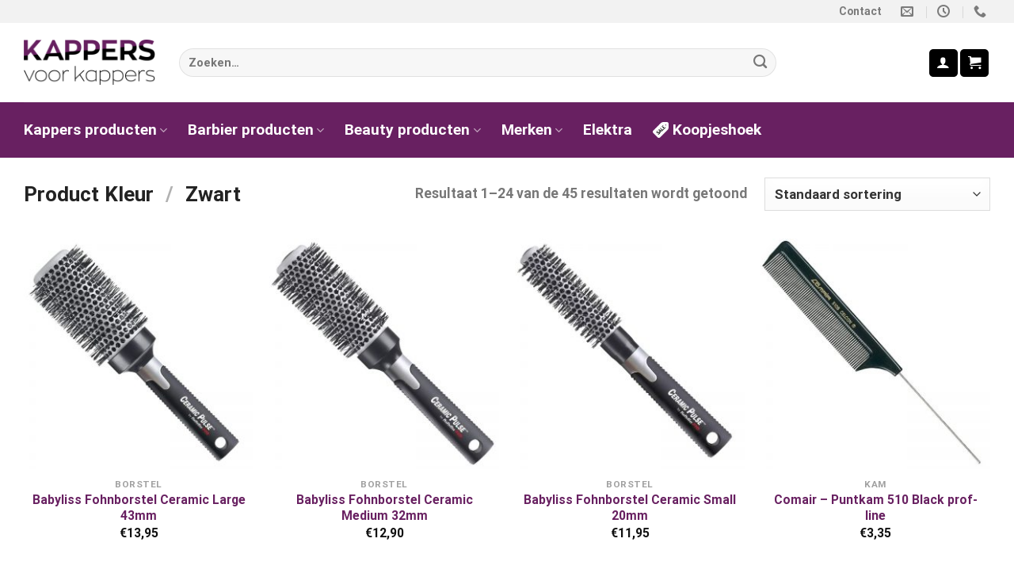

--- FILE ---
content_type: text/html; charset=UTF-8
request_url: https://kappersvoorkappers.nl/kleur/zwart/
body_size: 30750
content:
<!DOCTYPE html>
<html lang="nl-NL" class="loading-site no-js">
<head>
	<meta charset="UTF-8" />
	<link rel="profile" href="http://gmpg.org/xfn/11" />
	<link rel="pingback" href="https://kappersvoorkappers.nl/xmlrpc.php" />

	<script>(function(html){html.className = html.className.replace(/\bno-js\b/,'js')})(document.documentElement);</script>
<meta name='robots' content='index, follow, max-image-preview:large, max-snippet:-1, max-video-preview:-1' />
<meta name="viewport" content="width=device-width, initial-scale=1" />
	<!-- This site is optimized with the Yoast SEO plugin v20.9 - https://yoast.com/wordpress/plugins/seo/ -->
	<title>Zwart Archieven - Kappers voor Kappers</title>
	<link rel="canonical" href="https://kappersvoorkappers.nl/kleur/zwart/" />
	<link rel="next" href="https://kappersvoorkappers.nl/kleur/zwart/page/2/" />
	<meta property="og:locale" content="nl_NL" />
	<meta property="og:type" content="article" />
	<meta property="og:title" content="Zwart Archieven - Kappers voor Kappers" />
	<meta property="og:url" content="https://kappersvoorkappers.nl/kleur/zwart/" />
	<meta property="og:site_name" content="Kappers voor Kappers" />
	<meta name="twitter:card" content="summary_large_image" />
	<script type="application/ld+json" class="yoast-schema-graph">{"@context":"https://schema.org","@graph":[{"@type":"CollectionPage","@id":"https://kappersvoorkappers.nl/kleur/zwart/","url":"https://kappersvoorkappers.nl/kleur/zwart/","name":"Zwart Archieven - Kappers voor Kappers","isPartOf":{"@id":"https://kappersvoorkappers.nl/#website"},"primaryImageOfPage":{"@id":"https://kappersvoorkappers.nl/kleur/zwart/#primaryimage"},"image":{"@id":"https://kappersvoorkappers.nl/kleur/zwart/#primaryimage"},"thumbnailUrl":"https://kappersvoorkappers.nl/wp-content/uploads/2019/02/Babyliss-Fohnborstel-Ceramic-Large-43mm.jpg","breadcrumb":{"@id":"https://kappersvoorkappers.nl/kleur/zwart/#breadcrumb"},"inLanguage":"nl-NL"},{"@type":"ImageObject","inLanguage":"nl-NL","@id":"https://kappersvoorkappers.nl/kleur/zwart/#primaryimage","url":"https://kappersvoorkappers.nl/wp-content/uploads/2019/02/Babyliss-Fohnborstel-Ceramic-Large-43mm.jpg","contentUrl":"https://kappersvoorkappers.nl/wp-content/uploads/2019/02/Babyliss-Fohnborstel-Ceramic-Large-43mm.jpg","width":800,"height":800,"caption":"Babyliss Fohnborstel Ceramic Large 43mm"},{"@type":"BreadcrumbList","@id":"https://kappersvoorkappers.nl/kleur/zwart/#breadcrumb","itemListElement":[{"@type":"ListItem","position":1,"name":"Home","item":"https://kappersvoorkappers.nl/"},{"@type":"ListItem","position":2,"name":"Zwart"}]},{"@type":"WebSite","@id":"https://kappersvoorkappers.nl/#website","url":"https://kappersvoorkappers.nl/","name":"Kappers voor Kappers","description":"","potentialAction":[{"@type":"SearchAction","target":{"@type":"EntryPoint","urlTemplate":"https://kappersvoorkappers.nl/?s={search_term_string}"},"query-input":"required name=search_term_string"}],"inLanguage":"nl-NL"}]}</script>
	<!-- / Yoast SEO plugin. -->


<link rel='dns-prefetch' href='//cdn.jsdelivr.net' />
<link rel='prefetch' href='https://kappersvoorkappers.nl/wp-content/themes/flatsome/assets/js/flatsome.js?ver=f55219565baa8ae8edba' />
<link rel='prefetch' href='https://kappersvoorkappers.nl/wp-content/themes/flatsome/assets/js/chunk.slider.js?ver=3.17.3' />
<link rel='prefetch' href='https://kappersvoorkappers.nl/wp-content/themes/flatsome/assets/js/chunk.popups.js?ver=3.17.3' />
<link rel='prefetch' href='https://kappersvoorkappers.nl/wp-content/themes/flatsome/assets/js/chunk.tooltips.js?ver=3.17.3' />
<link rel='prefetch' href='https://kappersvoorkappers.nl/wp-content/themes/flatsome/assets/js/woocommerce.js?ver=1a392523165907adee6a' />
<link rel="alternate" type="application/rss+xml" title="Kappers voor Kappers &raquo; feed" href="https://kappersvoorkappers.nl/feed/" />
<link rel="alternate" type="application/rss+xml" title="Kappers voor Kappers &raquo; reactiesfeed" href="https://kappersvoorkappers.nl/comments/feed/" />
<link rel="alternate" type="application/rss+xml" title="Feed Kappers voor Kappers &raquo; Zwart Kleur" href="https://kappersvoorkappers.nl/kleur/zwart/feed/" />
<script type="text/javascript">
window._wpemojiSettings = {"baseUrl":"https:\/\/s.w.org\/images\/core\/emoji\/14.0.0\/72x72\/","ext":".png","svgUrl":"https:\/\/s.w.org\/images\/core\/emoji\/14.0.0\/svg\/","svgExt":".svg","source":{"concatemoji":"https:\/\/kappersvoorkappers.nl\/wp-includes\/js\/wp-emoji-release.min.js?ver=6.2.8"}};
/*! This file is auto-generated */
!function(e,a,t){var n,r,o,i=a.createElement("canvas"),p=i.getContext&&i.getContext("2d");function s(e,t){p.clearRect(0,0,i.width,i.height),p.fillText(e,0,0);e=i.toDataURL();return p.clearRect(0,0,i.width,i.height),p.fillText(t,0,0),e===i.toDataURL()}function c(e){var t=a.createElement("script");t.src=e,t.defer=t.type="text/javascript",a.getElementsByTagName("head")[0].appendChild(t)}for(o=Array("flag","emoji"),t.supports={everything:!0,everythingExceptFlag:!0},r=0;r<o.length;r++)t.supports[o[r]]=function(e){if(p&&p.fillText)switch(p.textBaseline="top",p.font="600 32px Arial",e){case"flag":return s("\ud83c\udff3\ufe0f\u200d\u26a7\ufe0f","\ud83c\udff3\ufe0f\u200b\u26a7\ufe0f")?!1:!s("\ud83c\uddfa\ud83c\uddf3","\ud83c\uddfa\u200b\ud83c\uddf3")&&!s("\ud83c\udff4\udb40\udc67\udb40\udc62\udb40\udc65\udb40\udc6e\udb40\udc67\udb40\udc7f","\ud83c\udff4\u200b\udb40\udc67\u200b\udb40\udc62\u200b\udb40\udc65\u200b\udb40\udc6e\u200b\udb40\udc67\u200b\udb40\udc7f");case"emoji":return!s("\ud83e\udef1\ud83c\udffb\u200d\ud83e\udef2\ud83c\udfff","\ud83e\udef1\ud83c\udffb\u200b\ud83e\udef2\ud83c\udfff")}return!1}(o[r]),t.supports.everything=t.supports.everything&&t.supports[o[r]],"flag"!==o[r]&&(t.supports.everythingExceptFlag=t.supports.everythingExceptFlag&&t.supports[o[r]]);t.supports.everythingExceptFlag=t.supports.everythingExceptFlag&&!t.supports.flag,t.DOMReady=!1,t.readyCallback=function(){t.DOMReady=!0},t.supports.everything||(n=function(){t.readyCallback()},a.addEventListener?(a.addEventListener("DOMContentLoaded",n,!1),e.addEventListener("load",n,!1)):(e.attachEvent("onload",n),a.attachEvent("onreadystatechange",function(){"complete"===a.readyState&&t.readyCallback()})),(e=t.source||{}).concatemoji?c(e.concatemoji):e.wpemoji&&e.twemoji&&(c(e.twemoji),c(e.wpemoji)))}(window,document,window._wpemojiSettings);
</script>
<style type="text/css">
img.wp-smiley,
img.emoji {
	display: inline !important;
	border: none !important;
	box-shadow: none !important;
	height: 1em !important;
	width: 1em !important;
	margin: 0 0.07em !important;
	vertical-align: -0.1em !important;
	background: none !important;
	padding: 0 !important;
}
</style>
	<link rel='stylesheet' id='formidable-css' href='https://kappersvoorkappers.nl/wp-content/plugins/formidable/css/formidableforms.css?ver=171526' type='text/css' media='all' />
<link rel='stylesheet' id='wc-blocks-checkout-style-css' href='https://kappersvoorkappers.nl/wp-content/plugins/woocommerce-payments/dist/upe-blocks-checkout.css?ver=1.0' type='text/css' media='all' />
<style id='wp-block-library-inline-css' type='text/css'>
:root{--wp-admin-theme-color:#007cba;--wp-admin-theme-color--rgb:0,124,186;--wp-admin-theme-color-darker-10:#006ba1;--wp-admin-theme-color-darker-10--rgb:0,107,161;--wp-admin-theme-color-darker-20:#005a87;--wp-admin-theme-color-darker-20--rgb:0,90,135;--wp-admin-border-width-focus:2px;--wp-block-synced-color:#7a00df;--wp-block-synced-color--rgb:122,0,223}@media (-webkit-min-device-pixel-ratio:2),(min-resolution:192dpi){:root{--wp-admin-border-width-focus:1.5px}}.wp-element-button{cursor:pointer}:root{--wp--preset--font-size--normal:16px;--wp--preset--font-size--huge:42px}:root .has-very-light-gray-background-color{background-color:#eee}:root .has-very-dark-gray-background-color{background-color:#313131}:root .has-very-light-gray-color{color:#eee}:root .has-very-dark-gray-color{color:#313131}:root .has-vivid-green-cyan-to-vivid-cyan-blue-gradient-background{background:linear-gradient(135deg,#00d084,#0693e3)}:root .has-purple-crush-gradient-background{background:linear-gradient(135deg,#34e2e4,#4721fb 50%,#ab1dfe)}:root .has-hazy-dawn-gradient-background{background:linear-gradient(135deg,#faaca8,#dad0ec)}:root .has-subdued-olive-gradient-background{background:linear-gradient(135deg,#fafae1,#67a671)}:root .has-atomic-cream-gradient-background{background:linear-gradient(135deg,#fdd79a,#004a59)}:root .has-nightshade-gradient-background{background:linear-gradient(135deg,#330968,#31cdcf)}:root .has-midnight-gradient-background{background:linear-gradient(135deg,#020381,#2874fc)}.has-regular-font-size{font-size:1em}.has-larger-font-size{font-size:2.625em}.has-normal-font-size{font-size:var(--wp--preset--font-size--normal)}.has-huge-font-size{font-size:var(--wp--preset--font-size--huge)}.has-text-align-center{text-align:center}.has-text-align-left{text-align:left}.has-text-align-right{text-align:right}#end-resizable-editor-section{display:none}.aligncenter{clear:both}.items-justified-left{justify-content:flex-start}.items-justified-center{justify-content:center}.items-justified-right{justify-content:flex-end}.items-justified-space-between{justify-content:space-between}.screen-reader-text{clip:rect(1px,1px,1px,1px);word-wrap:normal!important;border:0;-webkit-clip-path:inset(50%);clip-path:inset(50%);height:1px;margin:-1px;overflow:hidden;padding:0;position:absolute;width:1px}.screen-reader-text:focus{clip:auto!important;background-color:#ddd;-webkit-clip-path:none;clip-path:none;color:#444;display:block;font-size:1em;height:auto;left:5px;line-height:normal;padding:15px 23px 14px;text-decoration:none;top:5px;width:auto;z-index:100000}html :where(.has-border-color){border-style:solid}html :where([style*=border-top-color]){border-top-style:solid}html :where([style*=border-right-color]){border-right-style:solid}html :where([style*=border-bottom-color]){border-bottom-style:solid}html :where([style*=border-left-color]){border-left-style:solid}html :where([style*=border-width]){border-style:solid}html :where([style*=border-top-width]){border-top-style:solid}html :where([style*=border-right-width]){border-right-style:solid}html :where([style*=border-bottom-width]){border-bottom-style:solid}html :where([style*=border-left-width]){border-left-style:solid}html :where(img[class*=wp-image-]){height:auto;max-width:100%}figure{margin:0 0 1em}html :where(.is-position-sticky){--wp-admin--admin-bar--position-offset:var(--wp-admin--admin-bar--height,0px)}@media screen and (max-width:600px){html :where(.is-position-sticky){--wp-admin--admin-bar--position-offset:0px}}
</style>
<link rel='stylesheet' id='classic-theme-styles-css' href='https://kappersvoorkappers.nl/wp-includes/css/classic-themes.min.css?ver=6.2.8' type='text/css' media='all' />
<link rel='stylesheet' id='wooajaxcart-css' href='https://kappersvoorkappers.nl/wp-content/plugins/woocommerce-ajax-cart/assets/wooajaxcart.css?ver=6.2.8' type='text/css' media='all' />
<style id='woocommerce-inline-inline-css' type='text/css'>
.woocommerce form .form-row .required { visibility: visible; }
</style>
<link rel='stylesheet' id='op_css-css' href='https://kappersvoorkappers.nl/wp-content/plugins/wp-opening-hours/dist/styles/main.css?ver=6.2.8' type='text/css' media='all' />
<link rel='stylesheet' id='flatsome-main-css' href='https://kappersvoorkappers.nl/wp-content/themes/flatsome/assets/css/flatsome.css?ver=3.17.3' type='text/css' media='all' />
<style id='flatsome-main-inline-css' type='text/css'>
@font-face {
				font-family: "fl-icons";
				font-display: block;
				src: url(https://kappersvoorkappers.nl/wp-content/themes/flatsome/assets/css/icons/fl-icons.eot?v=3.17.3);
				src:
					url(https://kappersvoorkappers.nl/wp-content/themes/flatsome/assets/css/icons/fl-icons.eot#iefix?v=3.17.3) format("embedded-opentype"),
					url(https://kappersvoorkappers.nl/wp-content/themes/flatsome/assets/css/icons/fl-icons.woff2?v=3.17.3) format("woff2"),
					url(https://kappersvoorkappers.nl/wp-content/themes/flatsome/assets/css/icons/fl-icons.ttf?v=3.17.3) format("truetype"),
					url(https://kappersvoorkappers.nl/wp-content/themes/flatsome/assets/css/icons/fl-icons.woff?v=3.17.3) format("woff"),
					url(https://kappersvoorkappers.nl/wp-content/themes/flatsome/assets/css/icons/fl-icons.svg?v=3.17.3#fl-icons) format("svg");
			}
</style>
<link rel='stylesheet' id='flatsome-shop-css' href='https://kappersvoorkappers.nl/wp-content/themes/flatsome/assets/css/flatsome-shop.css?ver=3.17.3' type='text/css' media='all' />
<link rel='stylesheet' id='flatsome-style-css' href='https://kappersvoorkappers.nl/wp-content/themes/kappers-voor-kappers/style.css?ver=3.0' type='text/css' media='all' />
<script type="text/javascript">
            window._nslDOMReady = function (callback) {
                if ( document.readyState === "complete" || document.readyState === "interactive" ) {
                    callback();
                } else {
                    document.addEventListener( "DOMContentLoaded", callback );
                }
            };
            </script><script type='text/javascript' src='https://kappersvoorkappers.nl/wp-includes/js/jquery/jquery.min.js?ver=3.6.4' id='jquery-core-js'></script>
<script type='text/javascript' src='https://kappersvoorkappers.nl/wp-includes/js/jquery/jquery-migrate.min.js?ver=3.4.0' id='jquery-migrate-js'></script>
<script type='text/javascript' id='wooajaxcart-js-extra'>
/* <![CDATA[ */
var wooajaxcart = {"updating_text":"Updating...","warn_remove_text":"Are you sure you want to remove this item from cart?","ajax_timeout":"800","confirm_zero_qty":"no"};
/* ]]> */
</script>
<script type='text/javascript' src='https://kappersvoorkappers.nl/wp-content/plugins/woocommerce-ajax-cart/assets/wooajaxcart.js?ver=6.2.8' id='wooajaxcart-js'></script>
<script type='text/javascript' id='WCPAY_ASSETS-js-extra'>
/* <![CDATA[ */
var wcpayAssets = {"url":"https:\/\/kappersvoorkappers.nl\/wp-content\/plugins\/woocommerce-payments\/dist\/"};
/* ]]> */
</script>
<link rel="https://api.w.org/" href="https://kappersvoorkappers.nl/wp-json/" /><link rel="EditURI" type="application/rsd+xml" title="RSD" href="https://kappersvoorkappers.nl/xmlrpc.php?rsd" />
<link rel="wlwmanifest" type="application/wlwmanifest+xml" href="https://kappersvoorkappers.nl/wp-includes/wlwmanifest.xml" />
<meta name="generator" content="WordPress 6.2.8" />
<meta name="generator" content="WooCommerce 7.8.0" />
<style>.bg{opacity: 0; transition: opacity 1s; -webkit-transition: opacity 1s;} .bg-loaded{opacity: 1;}</style>	<noscript><style>.woocommerce-product-gallery{ opacity: 1 !important; }</style></noscript>
	<link rel="icon" href="https://kappersvoorkappers.nl/wp-content/uploads/2019/02/cropped-favicon-32x32.jpg" sizes="32x32" />
<link rel="icon" href="https://kappersvoorkappers.nl/wp-content/uploads/2019/02/cropped-favicon-192x192.jpg" sizes="192x192" />
<link rel="apple-touch-icon" href="https://kappersvoorkappers.nl/wp-content/uploads/2019/02/cropped-favicon-180x180.jpg" />
<meta name="msapplication-TileImage" content="https://kappersvoorkappers.nl/wp-content/uploads/2019/02/cropped-favicon-270x270.jpg" />
<style id="custom-css" type="text/css">:root {--primary-color: #000000;}html{background-color:#ffffff!important;}.container-width, .full-width .ubermenu-nav, .container, .row{max-width: 1250px}.row.row-collapse{max-width: 1220px}.row.row-small{max-width: 1242.5px}.row.row-large{max-width: 1280px}.header-main{height: 100px}#logo img{max-height: 100px}#logo{width:166px;}.header-bottom{min-height: 50px}.header-top{min-height: 20px}.transparent .header-main{height: 30px}.transparent #logo img{max-height: 30px}.has-transparent + .page-title:first-of-type,.has-transparent + #main > .page-title,.has-transparent + #main > div > .page-title,.has-transparent + #main .page-header-wrapper:first-of-type .page-title{padding-top: 110px;}.header.show-on-scroll,.stuck .header-main{height:100px!important}.stuck #logo img{max-height: 100px!important}.search-form{ width: 90%;}.header-bg-color {background-color: #ffffff}.header-bottom {background-color: #682061}.top-bar-nav > li > a{line-height: 19px }.header-main .nav > li > a{line-height: 16px }.stuck .header-main .nav > li > a{line-height: 50px }.header-bottom-nav > li > a{line-height: 50px }@media (max-width: 549px) {.header-main{height: 116px}#logo img{max-height: 116px}}.header-top{background-color:#f2f2f2!important;}/* Color */.accordion-title.active, .has-icon-bg .icon .icon-inner,.logo a, .primary.is-underline, .primary.is-link, .badge-outline .badge-inner, .nav-outline > li.active> a,.nav-outline >li.active > a, .cart-icon strong,[data-color='primary'], .is-outline.primary{color: #000000;}/* Color !important */[data-text-color="primary"]{color: #000000!important;}/* Background Color */[data-text-bg="primary"]{background-color: #000000;}/* Background */.scroll-to-bullets a,.featured-title, .label-new.menu-item > a:after, .nav-pagination > li > .current,.nav-pagination > li > span:hover,.nav-pagination > li > a:hover,.has-hover:hover .badge-outline .badge-inner,button[type="submit"], .button.wc-forward:not(.checkout):not(.checkout-button), .button.submit-button, .button.primary:not(.is-outline),.featured-table .title,.is-outline:hover, .has-icon:hover .icon-label,.nav-dropdown-bold .nav-column li > a:hover, .nav-dropdown.nav-dropdown-bold > li > a:hover, .nav-dropdown-bold.dark .nav-column li > a:hover, .nav-dropdown.nav-dropdown-bold.dark > li > a:hover, .header-vertical-menu__opener ,.is-outline:hover, .tagcloud a:hover,.grid-tools a, input[type='submit']:not(.is-form), .box-badge:hover .box-text, input.button.alt,.nav-box > li > a:hover,.nav-box > li.active > a,.nav-pills > li.active > a ,.current-dropdown .cart-icon strong, .cart-icon:hover strong, .nav-line-bottom > li > a:before, .nav-line-grow > li > a:before, .nav-line > li > a:before,.banner, .header-top, .slider-nav-circle .flickity-prev-next-button:hover svg, .slider-nav-circle .flickity-prev-next-button:hover .arrow, .primary.is-outline:hover, .button.primary:not(.is-outline), input[type='submit'].primary, input[type='submit'].primary, input[type='reset'].button, input[type='button'].primary, .badge-inner{background-color: #000000;}/* Border */.nav-vertical.nav-tabs > li.active > a,.scroll-to-bullets a.active,.nav-pagination > li > .current,.nav-pagination > li > span:hover,.nav-pagination > li > a:hover,.has-hover:hover .badge-outline .badge-inner,.accordion-title.active,.featured-table,.is-outline:hover, .tagcloud a:hover,blockquote, .has-border, .cart-icon strong:after,.cart-icon strong,.blockUI:before, .processing:before,.loading-spin, .slider-nav-circle .flickity-prev-next-button:hover svg, .slider-nav-circle .flickity-prev-next-button:hover .arrow, .primary.is-outline:hover{border-color: #000000}.nav-tabs > li.active > a{border-top-color: #000000}.widget_shopping_cart_content .blockUI.blockOverlay:before { border-left-color: #000000 }.woocommerce-checkout-review-order .blockUI.blockOverlay:before { border-left-color: #000000 }/* Fill */.slider .flickity-prev-next-button:hover svg,.slider .flickity-prev-next-button:hover .arrow{fill: #000000;}/* Focus */.primary:focus-visible, .submit-button:focus-visible, button[type="submit"]:focus-visible { outline-color: #000000!important; }/* Background Color */[data-icon-label]:after, .secondary.is-underline:hover,.secondary.is-outline:hover,.icon-label,.button.secondary:not(.is-outline),.button.alt:not(.is-outline), .badge-inner.on-sale, .button.checkout, .single_add_to_cart_button, .current .breadcrumb-step{ background-color:#682061; }[data-text-bg="secondary"]{background-color: #682061;}/* Color */.secondary.is-underline,.secondary.is-link, .secondary.is-outline,.stars a.active, .star-rating:before, .woocommerce-page .star-rating:before,.star-rating span:before, .color-secondary{color: #682061}/* Color !important */[data-text-color="secondary"]{color: #682061!important;}/* Border */.secondary.is-outline:hover{border-color:#682061}/* Focus */.secondary:focus-visible, .alt:focus-visible { outline-color: #682061!important; }body{color: #777777}body{font-size: 109%;}@media screen and (max-width: 549px){body{font-size: 100%;}}body{font-family: Roboto, sans-serif;}body {font-weight: 400;font-style: normal;}.nav > li > a {font-family: Roboto, sans-serif;}.mobile-sidebar-levels-2 .nav > li > ul > li > a {font-family: Roboto, sans-serif;}.nav > li > a,.mobile-sidebar-levels-2 .nav > li > ul > li > a {font-weight: 700;font-style: normal;}h1,h2,h3,h4,h5,h6,.heading-font, .off-canvas-center .nav-sidebar.nav-vertical > li > a{font-family: Oswald, sans-serif;}h1,h2,h3,h4,h5,h6,.heading-font,.banner h1,.banner h2 {font-weight: 400;font-style: normal;}.alt-font{font-family: "Dancing Script", sans-serif;}.alt-font {font-weight: 400!important;font-style: normal!important;}.header:not(.transparent) .header-nav-main.nav > li > a {color: #1e1e1e;}.header:not(.transparent) .header-bottom-nav.nav > li > a{color: #ffffff;}.header:not(.transparent) .header-bottom-nav.nav > li > a:hover,.header:not(.transparent) .header-bottom-nav.nav > li.active > a,.header:not(.transparent) .header-bottom-nav.nav > li.current > a,.header:not(.transparent) .header-bottom-nav.nav > li > a.active,.header:not(.transparent) .header-bottom-nav.nav > li > a.current{color: #cccccc;}.header-bottom-nav.nav-line-bottom > li > a:before,.header-bottom-nav.nav-line-grow > li > a:before,.header-bottom-nav.nav-line > li > a:before,.header-bottom-nav.nav-box > li > a:hover,.header-bottom-nav.nav-box > li.active > a,.header-bottom-nav.nav-pills > li > a:hover,.header-bottom-nav.nav-pills > li.active > a{color:#FFF!important;background-color: #cccccc;}a{color: #682061;}.shop-page-title.featured-title .title-overlay{background-color: rgba(10,10,10,0.3);}@media screen and (min-width: 550px){.products .box-vertical .box-image{min-width: 300px!important;width: 300px!important;}}.header-main .social-icons,.header-main .cart-icon strong,.header-main .menu-title,.header-main .header-button > .button.is-outline,.header-main .nav > li > a > i:not(.icon-angle-down){color: #000000!important;}.header-main .header-button > .button.is-outline,.header-main .cart-icon strong:after,.header-main .cart-icon strong{border-color: #000000!important;}.header-main .header-button > .button:not(.is-outline){background-color: #000000!important;}.header-main .current-dropdown .cart-icon strong,.header-main .header-button > .button:hover,.header-main .header-button > .button:hover i,.header-main .header-button > .button:hover span{color:#FFF!important;}.header-main .menu-title:hover,.header-main .social-icons a:hover,.header-main .header-button > .button.is-outline:hover,.header-main .nav > li > a:hover > i:not(.icon-angle-down){color: #682061!important;}.header-main .current-dropdown .cart-icon strong,.header-main .header-button > .button:hover{background-color: #682061!important;}.header-main .current-dropdown .cart-icon strong:after,.header-main .current-dropdown .cart-icon strong,.header-main .header-button > .button:hover{border-color: #682061!important;}.footer-1{background-color: #000000}.footer-2{background-color: #e8e8e8}.absolute-footer, html{background-color: #b2b2b2}.nav-vertical-fly-out > li + li {border-top-width: 1px; border-top-style: solid;}/* Custom CSS */.image-fade_in_back a img {border: 2px solid #f2f2f2;}/*.woocommerce-breadcrumb{display: none!important;}.product-small.box img{max-width: 100%;height: 200px;width: 200px;display: inline-block;vertical-align: middle;}img.show-on-hover.absolute.fill.hide-for-small.back-image {visibility: hidden;}a.quick-view.quick-view-added {width: 200px;}.badge {display: table;z-index: 20;pointer-events: none;height: 2.8em;width: 6.8em;-webkit-backface-visibility: hidden;backface-visibility: hidden;}.circle {border-radius: 0px !important;object-fit: cover;}.round {border-radius: 0px;}*/.slider-wrapper {margin-top: 0px;-webkit-clip-path: polygon(0% 10%, 100% 0%, 100% 90%, 0% 100%);clip-path: polygon(0% 0%, 100% 0%, 100% 90%, 0% 100%);}.blogpost{margin-top: 0px;-webkit-clip-path: polygon(0% 10%, 100% 0%, 100% 100%, 0% 100%);clip-path: polygon(0% 20%, 100% 0%, 100% 100%, 0% 100%);}.badge-inner.on-sale {padding: 0 10px 0 10px;}.wac-qty-button {display: none !important;}.frm_button_submit{background-color: #FFFFFF!important;color: #555!important;font-weight: 800!important;border: none!important;}.absolute-footer{display: none!important;}.header-search-form{width: 80%!important;margin-left: auto!important;margin-right: auto!important;}.label-new.menu-item > a:after{content:"Nieuw";}.label-hot.menu-item > a:after{content:"Hot";}.label-sale.menu-item > a:after{content:"Aanbieding";}.label-popular.menu-item > a:after{content:"Populair";}</style><style id="kirki-inline-styles">/* cyrillic-ext */
@font-face {
  font-family: 'Oswald';
  font-style: normal;
  font-weight: 400;
  font-display: swap;
  src: url(https://kappersvoorkappers.nl/wp-content/fonts/oswald/font) format('woff');
  unicode-range: U+0460-052F, U+1C80-1C8A, U+20B4, U+2DE0-2DFF, U+A640-A69F, U+FE2E-FE2F;
}
/* cyrillic */
@font-face {
  font-family: 'Oswald';
  font-style: normal;
  font-weight: 400;
  font-display: swap;
  src: url(https://kappersvoorkappers.nl/wp-content/fonts/oswald/font) format('woff');
  unicode-range: U+0301, U+0400-045F, U+0490-0491, U+04B0-04B1, U+2116;
}
/* vietnamese */
@font-face {
  font-family: 'Oswald';
  font-style: normal;
  font-weight: 400;
  font-display: swap;
  src: url(https://kappersvoorkappers.nl/wp-content/fonts/oswald/font) format('woff');
  unicode-range: U+0102-0103, U+0110-0111, U+0128-0129, U+0168-0169, U+01A0-01A1, U+01AF-01B0, U+0300-0301, U+0303-0304, U+0308-0309, U+0323, U+0329, U+1EA0-1EF9, U+20AB;
}
/* latin-ext */
@font-face {
  font-family: 'Oswald';
  font-style: normal;
  font-weight: 400;
  font-display: swap;
  src: url(https://kappersvoorkappers.nl/wp-content/fonts/oswald/font) format('woff');
  unicode-range: U+0100-02BA, U+02BD-02C5, U+02C7-02CC, U+02CE-02D7, U+02DD-02FF, U+0304, U+0308, U+0329, U+1D00-1DBF, U+1E00-1E9F, U+1EF2-1EFF, U+2020, U+20A0-20AB, U+20AD-20C0, U+2113, U+2C60-2C7F, U+A720-A7FF;
}
/* latin */
@font-face {
  font-family: 'Oswald';
  font-style: normal;
  font-weight: 400;
  font-display: swap;
  src: url(https://kappersvoorkappers.nl/wp-content/fonts/oswald/font) format('woff');
  unicode-range: U+0000-00FF, U+0131, U+0152-0153, U+02BB-02BC, U+02C6, U+02DA, U+02DC, U+0304, U+0308, U+0329, U+2000-206F, U+20AC, U+2122, U+2191, U+2193, U+2212, U+2215, U+FEFF, U+FFFD;
}/* cyrillic-ext */
@font-face {
  font-family: 'Roboto';
  font-style: normal;
  font-weight: 400;
  font-stretch: normal;
  font-display: swap;
  src: url(https://kappersvoorkappers.nl/wp-content/fonts/roboto/font) format('woff');
  unicode-range: U+0460-052F, U+1C80-1C8A, U+20B4, U+2DE0-2DFF, U+A640-A69F, U+FE2E-FE2F;
}
/* cyrillic */
@font-face {
  font-family: 'Roboto';
  font-style: normal;
  font-weight: 400;
  font-stretch: normal;
  font-display: swap;
  src: url(https://kappersvoorkappers.nl/wp-content/fonts/roboto/font) format('woff');
  unicode-range: U+0301, U+0400-045F, U+0490-0491, U+04B0-04B1, U+2116;
}
/* greek-ext */
@font-face {
  font-family: 'Roboto';
  font-style: normal;
  font-weight: 400;
  font-stretch: normal;
  font-display: swap;
  src: url(https://kappersvoorkappers.nl/wp-content/fonts/roboto/font) format('woff');
  unicode-range: U+1F00-1FFF;
}
/* greek */
@font-face {
  font-family: 'Roboto';
  font-style: normal;
  font-weight: 400;
  font-stretch: normal;
  font-display: swap;
  src: url(https://kappersvoorkappers.nl/wp-content/fonts/roboto/font) format('woff');
  unicode-range: U+0370-0377, U+037A-037F, U+0384-038A, U+038C, U+038E-03A1, U+03A3-03FF;
}
/* math */
@font-face {
  font-family: 'Roboto';
  font-style: normal;
  font-weight: 400;
  font-stretch: normal;
  font-display: swap;
  src: url(https://kappersvoorkappers.nl/wp-content/fonts/roboto/font) format('woff');
  unicode-range: U+0302-0303, U+0305, U+0307-0308, U+0310, U+0312, U+0315, U+031A, U+0326-0327, U+032C, U+032F-0330, U+0332-0333, U+0338, U+033A, U+0346, U+034D, U+0391-03A1, U+03A3-03A9, U+03B1-03C9, U+03D1, U+03D5-03D6, U+03F0-03F1, U+03F4-03F5, U+2016-2017, U+2034-2038, U+203C, U+2040, U+2043, U+2047, U+2050, U+2057, U+205F, U+2070-2071, U+2074-208E, U+2090-209C, U+20D0-20DC, U+20E1, U+20E5-20EF, U+2100-2112, U+2114-2115, U+2117-2121, U+2123-214F, U+2190, U+2192, U+2194-21AE, U+21B0-21E5, U+21F1-21F2, U+21F4-2211, U+2213-2214, U+2216-22FF, U+2308-230B, U+2310, U+2319, U+231C-2321, U+2336-237A, U+237C, U+2395, U+239B-23B7, U+23D0, U+23DC-23E1, U+2474-2475, U+25AF, U+25B3, U+25B7, U+25BD, U+25C1, U+25CA, U+25CC, U+25FB, U+266D-266F, U+27C0-27FF, U+2900-2AFF, U+2B0E-2B11, U+2B30-2B4C, U+2BFE, U+3030, U+FF5B, U+FF5D, U+1D400-1D7FF, U+1EE00-1EEFF;
}
/* symbols */
@font-face {
  font-family: 'Roboto';
  font-style: normal;
  font-weight: 400;
  font-stretch: normal;
  font-display: swap;
  src: url(https://kappersvoorkappers.nl/wp-content/fonts/roboto/font) format('woff');
  unicode-range: U+0001-000C, U+000E-001F, U+007F-009F, U+20DD-20E0, U+20E2-20E4, U+2150-218F, U+2190, U+2192, U+2194-2199, U+21AF, U+21E6-21F0, U+21F3, U+2218-2219, U+2299, U+22C4-22C6, U+2300-243F, U+2440-244A, U+2460-24FF, U+25A0-27BF, U+2800-28FF, U+2921-2922, U+2981, U+29BF, U+29EB, U+2B00-2BFF, U+4DC0-4DFF, U+FFF9-FFFB, U+10140-1018E, U+10190-1019C, U+101A0, U+101D0-101FD, U+102E0-102FB, U+10E60-10E7E, U+1D2C0-1D2D3, U+1D2E0-1D37F, U+1F000-1F0FF, U+1F100-1F1AD, U+1F1E6-1F1FF, U+1F30D-1F30F, U+1F315, U+1F31C, U+1F31E, U+1F320-1F32C, U+1F336, U+1F378, U+1F37D, U+1F382, U+1F393-1F39F, U+1F3A7-1F3A8, U+1F3AC-1F3AF, U+1F3C2, U+1F3C4-1F3C6, U+1F3CA-1F3CE, U+1F3D4-1F3E0, U+1F3ED, U+1F3F1-1F3F3, U+1F3F5-1F3F7, U+1F408, U+1F415, U+1F41F, U+1F426, U+1F43F, U+1F441-1F442, U+1F444, U+1F446-1F449, U+1F44C-1F44E, U+1F453, U+1F46A, U+1F47D, U+1F4A3, U+1F4B0, U+1F4B3, U+1F4B9, U+1F4BB, U+1F4BF, U+1F4C8-1F4CB, U+1F4D6, U+1F4DA, U+1F4DF, U+1F4E3-1F4E6, U+1F4EA-1F4ED, U+1F4F7, U+1F4F9-1F4FB, U+1F4FD-1F4FE, U+1F503, U+1F507-1F50B, U+1F50D, U+1F512-1F513, U+1F53E-1F54A, U+1F54F-1F5FA, U+1F610, U+1F650-1F67F, U+1F687, U+1F68D, U+1F691, U+1F694, U+1F698, U+1F6AD, U+1F6B2, U+1F6B9-1F6BA, U+1F6BC, U+1F6C6-1F6CF, U+1F6D3-1F6D7, U+1F6E0-1F6EA, U+1F6F0-1F6F3, U+1F6F7-1F6FC, U+1F700-1F7FF, U+1F800-1F80B, U+1F810-1F847, U+1F850-1F859, U+1F860-1F887, U+1F890-1F8AD, U+1F8B0-1F8BB, U+1F8C0-1F8C1, U+1F900-1F90B, U+1F93B, U+1F946, U+1F984, U+1F996, U+1F9E9, U+1FA00-1FA6F, U+1FA70-1FA7C, U+1FA80-1FA89, U+1FA8F-1FAC6, U+1FACE-1FADC, U+1FADF-1FAE9, U+1FAF0-1FAF8, U+1FB00-1FBFF;
}
/* vietnamese */
@font-face {
  font-family: 'Roboto';
  font-style: normal;
  font-weight: 400;
  font-stretch: normal;
  font-display: swap;
  src: url(https://kappersvoorkappers.nl/wp-content/fonts/roboto/font) format('woff');
  unicode-range: U+0102-0103, U+0110-0111, U+0128-0129, U+0168-0169, U+01A0-01A1, U+01AF-01B0, U+0300-0301, U+0303-0304, U+0308-0309, U+0323, U+0329, U+1EA0-1EF9, U+20AB;
}
/* latin-ext */
@font-face {
  font-family: 'Roboto';
  font-style: normal;
  font-weight: 400;
  font-stretch: normal;
  font-display: swap;
  src: url(https://kappersvoorkappers.nl/wp-content/fonts/roboto/font) format('woff');
  unicode-range: U+0100-02BA, U+02BD-02C5, U+02C7-02CC, U+02CE-02D7, U+02DD-02FF, U+0304, U+0308, U+0329, U+1D00-1DBF, U+1E00-1E9F, U+1EF2-1EFF, U+2020, U+20A0-20AB, U+20AD-20C0, U+2113, U+2C60-2C7F, U+A720-A7FF;
}
/* latin */
@font-face {
  font-family: 'Roboto';
  font-style: normal;
  font-weight: 400;
  font-stretch: normal;
  font-display: swap;
  src: url(https://kappersvoorkappers.nl/wp-content/fonts/roboto/font) format('woff');
  unicode-range: U+0000-00FF, U+0131, U+0152-0153, U+02BB-02BC, U+02C6, U+02DA, U+02DC, U+0304, U+0308, U+0329, U+2000-206F, U+20AC, U+2122, U+2191, U+2193, U+2212, U+2215, U+FEFF, U+FFFD;
}
/* cyrillic-ext */
@font-face {
  font-family: 'Roboto';
  font-style: normal;
  font-weight: 700;
  font-stretch: normal;
  font-display: swap;
  src: url(https://kappersvoorkappers.nl/wp-content/fonts/roboto/font) format('woff');
  unicode-range: U+0460-052F, U+1C80-1C8A, U+20B4, U+2DE0-2DFF, U+A640-A69F, U+FE2E-FE2F;
}
/* cyrillic */
@font-face {
  font-family: 'Roboto';
  font-style: normal;
  font-weight: 700;
  font-stretch: normal;
  font-display: swap;
  src: url(https://kappersvoorkappers.nl/wp-content/fonts/roboto/font) format('woff');
  unicode-range: U+0301, U+0400-045F, U+0490-0491, U+04B0-04B1, U+2116;
}
/* greek-ext */
@font-face {
  font-family: 'Roboto';
  font-style: normal;
  font-weight: 700;
  font-stretch: normal;
  font-display: swap;
  src: url(https://kappersvoorkappers.nl/wp-content/fonts/roboto/font) format('woff');
  unicode-range: U+1F00-1FFF;
}
/* greek */
@font-face {
  font-family: 'Roboto';
  font-style: normal;
  font-weight: 700;
  font-stretch: normal;
  font-display: swap;
  src: url(https://kappersvoorkappers.nl/wp-content/fonts/roboto/font) format('woff');
  unicode-range: U+0370-0377, U+037A-037F, U+0384-038A, U+038C, U+038E-03A1, U+03A3-03FF;
}
/* math */
@font-face {
  font-family: 'Roboto';
  font-style: normal;
  font-weight: 700;
  font-stretch: normal;
  font-display: swap;
  src: url(https://kappersvoorkappers.nl/wp-content/fonts/roboto/font) format('woff');
  unicode-range: U+0302-0303, U+0305, U+0307-0308, U+0310, U+0312, U+0315, U+031A, U+0326-0327, U+032C, U+032F-0330, U+0332-0333, U+0338, U+033A, U+0346, U+034D, U+0391-03A1, U+03A3-03A9, U+03B1-03C9, U+03D1, U+03D5-03D6, U+03F0-03F1, U+03F4-03F5, U+2016-2017, U+2034-2038, U+203C, U+2040, U+2043, U+2047, U+2050, U+2057, U+205F, U+2070-2071, U+2074-208E, U+2090-209C, U+20D0-20DC, U+20E1, U+20E5-20EF, U+2100-2112, U+2114-2115, U+2117-2121, U+2123-214F, U+2190, U+2192, U+2194-21AE, U+21B0-21E5, U+21F1-21F2, U+21F4-2211, U+2213-2214, U+2216-22FF, U+2308-230B, U+2310, U+2319, U+231C-2321, U+2336-237A, U+237C, U+2395, U+239B-23B7, U+23D0, U+23DC-23E1, U+2474-2475, U+25AF, U+25B3, U+25B7, U+25BD, U+25C1, U+25CA, U+25CC, U+25FB, U+266D-266F, U+27C0-27FF, U+2900-2AFF, U+2B0E-2B11, U+2B30-2B4C, U+2BFE, U+3030, U+FF5B, U+FF5D, U+1D400-1D7FF, U+1EE00-1EEFF;
}
/* symbols */
@font-face {
  font-family: 'Roboto';
  font-style: normal;
  font-weight: 700;
  font-stretch: normal;
  font-display: swap;
  src: url(https://kappersvoorkappers.nl/wp-content/fonts/roboto/font) format('woff');
  unicode-range: U+0001-000C, U+000E-001F, U+007F-009F, U+20DD-20E0, U+20E2-20E4, U+2150-218F, U+2190, U+2192, U+2194-2199, U+21AF, U+21E6-21F0, U+21F3, U+2218-2219, U+2299, U+22C4-22C6, U+2300-243F, U+2440-244A, U+2460-24FF, U+25A0-27BF, U+2800-28FF, U+2921-2922, U+2981, U+29BF, U+29EB, U+2B00-2BFF, U+4DC0-4DFF, U+FFF9-FFFB, U+10140-1018E, U+10190-1019C, U+101A0, U+101D0-101FD, U+102E0-102FB, U+10E60-10E7E, U+1D2C0-1D2D3, U+1D2E0-1D37F, U+1F000-1F0FF, U+1F100-1F1AD, U+1F1E6-1F1FF, U+1F30D-1F30F, U+1F315, U+1F31C, U+1F31E, U+1F320-1F32C, U+1F336, U+1F378, U+1F37D, U+1F382, U+1F393-1F39F, U+1F3A7-1F3A8, U+1F3AC-1F3AF, U+1F3C2, U+1F3C4-1F3C6, U+1F3CA-1F3CE, U+1F3D4-1F3E0, U+1F3ED, U+1F3F1-1F3F3, U+1F3F5-1F3F7, U+1F408, U+1F415, U+1F41F, U+1F426, U+1F43F, U+1F441-1F442, U+1F444, U+1F446-1F449, U+1F44C-1F44E, U+1F453, U+1F46A, U+1F47D, U+1F4A3, U+1F4B0, U+1F4B3, U+1F4B9, U+1F4BB, U+1F4BF, U+1F4C8-1F4CB, U+1F4D6, U+1F4DA, U+1F4DF, U+1F4E3-1F4E6, U+1F4EA-1F4ED, U+1F4F7, U+1F4F9-1F4FB, U+1F4FD-1F4FE, U+1F503, U+1F507-1F50B, U+1F50D, U+1F512-1F513, U+1F53E-1F54A, U+1F54F-1F5FA, U+1F610, U+1F650-1F67F, U+1F687, U+1F68D, U+1F691, U+1F694, U+1F698, U+1F6AD, U+1F6B2, U+1F6B9-1F6BA, U+1F6BC, U+1F6C6-1F6CF, U+1F6D3-1F6D7, U+1F6E0-1F6EA, U+1F6F0-1F6F3, U+1F6F7-1F6FC, U+1F700-1F7FF, U+1F800-1F80B, U+1F810-1F847, U+1F850-1F859, U+1F860-1F887, U+1F890-1F8AD, U+1F8B0-1F8BB, U+1F8C0-1F8C1, U+1F900-1F90B, U+1F93B, U+1F946, U+1F984, U+1F996, U+1F9E9, U+1FA00-1FA6F, U+1FA70-1FA7C, U+1FA80-1FA89, U+1FA8F-1FAC6, U+1FACE-1FADC, U+1FADF-1FAE9, U+1FAF0-1FAF8, U+1FB00-1FBFF;
}
/* vietnamese */
@font-face {
  font-family: 'Roboto';
  font-style: normal;
  font-weight: 700;
  font-stretch: normal;
  font-display: swap;
  src: url(https://kappersvoorkappers.nl/wp-content/fonts/roboto/font) format('woff');
  unicode-range: U+0102-0103, U+0110-0111, U+0128-0129, U+0168-0169, U+01A0-01A1, U+01AF-01B0, U+0300-0301, U+0303-0304, U+0308-0309, U+0323, U+0329, U+1EA0-1EF9, U+20AB;
}
/* latin-ext */
@font-face {
  font-family: 'Roboto';
  font-style: normal;
  font-weight: 700;
  font-stretch: normal;
  font-display: swap;
  src: url(https://kappersvoorkappers.nl/wp-content/fonts/roboto/font) format('woff');
  unicode-range: U+0100-02BA, U+02BD-02C5, U+02C7-02CC, U+02CE-02D7, U+02DD-02FF, U+0304, U+0308, U+0329, U+1D00-1DBF, U+1E00-1E9F, U+1EF2-1EFF, U+2020, U+20A0-20AB, U+20AD-20C0, U+2113, U+2C60-2C7F, U+A720-A7FF;
}
/* latin */
@font-face {
  font-family: 'Roboto';
  font-style: normal;
  font-weight: 700;
  font-stretch: normal;
  font-display: swap;
  src: url(https://kappersvoorkappers.nl/wp-content/fonts/roboto/font) format('woff');
  unicode-range: U+0000-00FF, U+0131, U+0152-0153, U+02BB-02BC, U+02C6, U+02DA, U+02DC, U+0304, U+0308, U+0329, U+2000-206F, U+20AC, U+2122, U+2191, U+2193, U+2212, U+2215, U+FEFF, U+FFFD;
}/* vietnamese */
@font-face {
  font-family: 'Dancing Script';
  font-style: normal;
  font-weight: 400;
  font-display: swap;
  src: url(https://kappersvoorkappers.nl/wp-content/fonts/dancing-script/font) format('woff');
  unicode-range: U+0102-0103, U+0110-0111, U+0128-0129, U+0168-0169, U+01A0-01A1, U+01AF-01B0, U+0300-0301, U+0303-0304, U+0308-0309, U+0323, U+0329, U+1EA0-1EF9, U+20AB;
}
/* latin-ext */
@font-face {
  font-family: 'Dancing Script';
  font-style: normal;
  font-weight: 400;
  font-display: swap;
  src: url(https://kappersvoorkappers.nl/wp-content/fonts/dancing-script/font) format('woff');
  unicode-range: U+0100-02BA, U+02BD-02C5, U+02C7-02CC, U+02CE-02D7, U+02DD-02FF, U+0304, U+0308, U+0329, U+1D00-1DBF, U+1E00-1E9F, U+1EF2-1EFF, U+2020, U+20A0-20AB, U+20AD-20C0, U+2113, U+2C60-2C7F, U+A720-A7FF;
}
/* latin */
@font-face {
  font-family: 'Dancing Script';
  font-style: normal;
  font-weight: 400;
  font-display: swap;
  src: url(https://kappersvoorkappers.nl/wp-content/fonts/dancing-script/font) format('woff');
  unicode-range: U+0000-00FF, U+0131, U+0152-0153, U+02BB-02BC, U+02C6, U+02DA, U+02DC, U+0304, U+0308, U+0329, U+2000-206F, U+20AC, U+2122, U+2191, U+2193, U+2212, U+2215, U+FEFF, U+FFFD;
}</style></head>

<body class="archive tax-pa_kleur term-zwart term-173 theme-flatsome woocommerce woocommerce-page woocommerce-no-js lightbox nav-dropdown-has-arrow nav-dropdown-has-shadow nav-dropdown-has-border">

<svg xmlns="http://www.w3.org/2000/svg" viewBox="0 0 0 0" width="0" height="0" focusable="false" role="none" style="visibility: hidden; position: absolute; left: -9999px; overflow: hidden;" ><defs><filter id="wp-duotone-dark-grayscale"><feColorMatrix color-interpolation-filters="sRGB" type="matrix" values=" .299 .587 .114 0 0 .299 .587 .114 0 0 .299 .587 .114 0 0 .299 .587 .114 0 0 " /><feComponentTransfer color-interpolation-filters="sRGB" ><feFuncR type="table" tableValues="0 0.49803921568627" /><feFuncG type="table" tableValues="0 0.49803921568627" /><feFuncB type="table" tableValues="0 0.49803921568627" /><feFuncA type="table" tableValues="1 1" /></feComponentTransfer><feComposite in2="SourceGraphic" operator="in" /></filter></defs></svg><svg xmlns="http://www.w3.org/2000/svg" viewBox="0 0 0 0" width="0" height="0" focusable="false" role="none" style="visibility: hidden; position: absolute; left: -9999px; overflow: hidden;" ><defs><filter id="wp-duotone-grayscale"><feColorMatrix color-interpolation-filters="sRGB" type="matrix" values=" .299 .587 .114 0 0 .299 .587 .114 0 0 .299 .587 .114 0 0 .299 .587 .114 0 0 " /><feComponentTransfer color-interpolation-filters="sRGB" ><feFuncR type="table" tableValues="0 1" /><feFuncG type="table" tableValues="0 1" /><feFuncB type="table" tableValues="0 1" /><feFuncA type="table" tableValues="1 1" /></feComponentTransfer><feComposite in2="SourceGraphic" operator="in" /></filter></defs></svg><svg xmlns="http://www.w3.org/2000/svg" viewBox="0 0 0 0" width="0" height="0" focusable="false" role="none" style="visibility: hidden; position: absolute; left: -9999px; overflow: hidden;" ><defs><filter id="wp-duotone-purple-yellow"><feColorMatrix color-interpolation-filters="sRGB" type="matrix" values=" .299 .587 .114 0 0 .299 .587 .114 0 0 .299 .587 .114 0 0 .299 .587 .114 0 0 " /><feComponentTransfer color-interpolation-filters="sRGB" ><feFuncR type="table" tableValues="0.54901960784314 0.98823529411765" /><feFuncG type="table" tableValues="0 1" /><feFuncB type="table" tableValues="0.71764705882353 0.25490196078431" /><feFuncA type="table" tableValues="1 1" /></feComponentTransfer><feComposite in2="SourceGraphic" operator="in" /></filter></defs></svg><svg xmlns="http://www.w3.org/2000/svg" viewBox="0 0 0 0" width="0" height="0" focusable="false" role="none" style="visibility: hidden; position: absolute; left: -9999px; overflow: hidden;" ><defs><filter id="wp-duotone-blue-red"><feColorMatrix color-interpolation-filters="sRGB" type="matrix" values=" .299 .587 .114 0 0 .299 .587 .114 0 0 .299 .587 .114 0 0 .299 .587 .114 0 0 " /><feComponentTransfer color-interpolation-filters="sRGB" ><feFuncR type="table" tableValues="0 1" /><feFuncG type="table" tableValues="0 0.27843137254902" /><feFuncB type="table" tableValues="0.5921568627451 0.27843137254902" /><feFuncA type="table" tableValues="1 1" /></feComponentTransfer><feComposite in2="SourceGraphic" operator="in" /></filter></defs></svg><svg xmlns="http://www.w3.org/2000/svg" viewBox="0 0 0 0" width="0" height="0" focusable="false" role="none" style="visibility: hidden; position: absolute; left: -9999px; overflow: hidden;" ><defs><filter id="wp-duotone-midnight"><feColorMatrix color-interpolation-filters="sRGB" type="matrix" values=" .299 .587 .114 0 0 .299 .587 .114 0 0 .299 .587 .114 0 0 .299 .587 .114 0 0 " /><feComponentTransfer color-interpolation-filters="sRGB" ><feFuncR type="table" tableValues="0 0" /><feFuncG type="table" tableValues="0 0.64705882352941" /><feFuncB type="table" tableValues="0 1" /><feFuncA type="table" tableValues="1 1" /></feComponentTransfer><feComposite in2="SourceGraphic" operator="in" /></filter></defs></svg><svg xmlns="http://www.w3.org/2000/svg" viewBox="0 0 0 0" width="0" height="0" focusable="false" role="none" style="visibility: hidden; position: absolute; left: -9999px; overflow: hidden;" ><defs><filter id="wp-duotone-magenta-yellow"><feColorMatrix color-interpolation-filters="sRGB" type="matrix" values=" .299 .587 .114 0 0 .299 .587 .114 0 0 .299 .587 .114 0 0 .299 .587 .114 0 0 " /><feComponentTransfer color-interpolation-filters="sRGB" ><feFuncR type="table" tableValues="0.78039215686275 1" /><feFuncG type="table" tableValues="0 0.94901960784314" /><feFuncB type="table" tableValues="0.35294117647059 0.47058823529412" /><feFuncA type="table" tableValues="1 1" /></feComponentTransfer><feComposite in2="SourceGraphic" operator="in" /></filter></defs></svg><svg xmlns="http://www.w3.org/2000/svg" viewBox="0 0 0 0" width="0" height="0" focusable="false" role="none" style="visibility: hidden; position: absolute; left: -9999px; overflow: hidden;" ><defs><filter id="wp-duotone-purple-green"><feColorMatrix color-interpolation-filters="sRGB" type="matrix" values=" .299 .587 .114 0 0 .299 .587 .114 0 0 .299 .587 .114 0 0 .299 .587 .114 0 0 " /><feComponentTransfer color-interpolation-filters="sRGB" ><feFuncR type="table" tableValues="0.65098039215686 0.40392156862745" /><feFuncG type="table" tableValues="0 1" /><feFuncB type="table" tableValues="0.44705882352941 0.4" /><feFuncA type="table" tableValues="1 1" /></feComponentTransfer><feComposite in2="SourceGraphic" operator="in" /></filter></defs></svg><svg xmlns="http://www.w3.org/2000/svg" viewBox="0 0 0 0" width="0" height="0" focusable="false" role="none" style="visibility: hidden; position: absolute; left: -9999px; overflow: hidden;" ><defs><filter id="wp-duotone-blue-orange"><feColorMatrix color-interpolation-filters="sRGB" type="matrix" values=" .299 .587 .114 0 0 .299 .587 .114 0 0 .299 .587 .114 0 0 .299 .587 .114 0 0 " /><feComponentTransfer color-interpolation-filters="sRGB" ><feFuncR type="table" tableValues="0.098039215686275 1" /><feFuncG type="table" tableValues="0 0.66274509803922" /><feFuncB type="table" tableValues="0.84705882352941 0.41960784313725" /><feFuncA type="table" tableValues="1 1" /></feComponentTransfer><feComposite in2="SourceGraphic" operator="in" /></filter></defs></svg>
<a class="skip-link screen-reader-text" href="#main">Ga naar inhoud</a>

<div id="wrapper">

	
	<header id="header" class="header has-sticky sticky-jump">
		<div class="header-wrapper">
			<div id="top-bar" class="header-top hide-for-sticky hide-for-medium">
    <div class="flex-row container">
      <div class="flex-col hide-for-medium flex-left">
          <ul class="nav nav-left medium-nav-center nav-small  nav-divided">
                        </ul>
      </div>

      <div class="flex-col hide-for-medium flex-center">
          <ul class="nav nav-center nav-small  nav-divided">
                        </ul>
      </div>

      <div class="flex-col hide-for-medium flex-right">
         <ul class="nav top-bar-nav nav-right nav-small  nav-divided">
              <li id="menu-item-3042" class="menu-item menu-item-type-post_type menu-item-object-page menu-item-3042 menu-item-design-default"><a href="https://kappersvoorkappers.nl/contact/" class="nav-top-link">Contact</a></li>
<li class="header-contact-wrapper">
		<ul id="header-contact" class="nav nav-divided nav-uppercase header-contact">
		
						<li class="">
			  <a href="mailto:info@kappersvoorkappers.nl" class="tooltip" title="info@kappersvoorkappers.nl">
				  <i class="icon-envelop" style="font-size:16px;" ></i>			       <span>
			       				       </span>
			  </a>
			</li>
			
						<li class="">
			  <a class="tooltip" title="10:00 - 16:00 | Elke werkdag ">
			  	   <i class="icon-clock" style="font-size:16px;" ></i>			        <span></span>
			  </a>
			 </li>
			
						<li class="">
			  <a href="tel:030 744 02 40" class="tooltip" title="030 744 02 40">
			     <i class="icon-phone" style="font-size:16px;" ></i>			      <span></span>
			  </a>
			</li>
				</ul>
</li>
          </ul>
      </div>

      
    </div>
</div>
<div id="masthead" class="header-main ">
      <div class="header-inner flex-row container logo-left medium-logo-center" role="navigation">

          <!-- Logo -->
          <div id="logo" class="flex-col logo">
            
<!-- Header logo -->
<a href="https://kappersvoorkappers.nl/" title="Kappers voor Kappers" rel="home">
		<img width="1020" height="356" src="https://kappersvoorkappers.nl/wp-content/uploads/2018/11/Kappers-voor-Kappers-logo-png-1400x488.png" class="header_logo header-logo" alt="Kappers voor Kappers"/><img  width="1020" height="356" src="https://kappersvoorkappers.nl/wp-content/uploads/2018/11/Kappers-voor-Kappers-logo-png-1400x488.png" class="header-logo-dark" alt="Kappers voor Kappers"/></a>
          </div>

          <!-- Mobile Left Elements -->
          <div class="flex-col show-for-medium flex-left">
            <ul class="mobile-nav nav nav-left ">
              <li class="nav-icon has-icon">
  		<a href="#" data-open="#main-menu" data-pos="left" data-bg="main-menu-overlay" data-color="" class="is-small" aria-label="Menu" aria-controls="main-menu" aria-expanded="false">

		  <i class="icon-menu" ></i>
		  		</a>
	</li>
            </ul>
          </div>

          <!-- Left Elements -->
          <div class="flex-col hide-for-medium flex-left
            flex-grow">
            <ul class="header-nav header-nav-main nav nav-left  nav-tabs nav-uppercase" >
              <li class="header-search-form search-form html relative has-icon">
	<div class="header-search-form-wrapper">
		<div class="searchform-wrapper ux-search-box relative form-flat is-normal"><form role="search" method="get" class="searchform" action="https://kappersvoorkappers.nl/">
	<div class="flex-row relative">
						<div class="flex-col flex-grow">
			<label class="screen-reader-text" for="woocommerce-product-search-field-0">Zoeken naar:</label>
			<input type="search" id="woocommerce-product-search-field-0" class="search-field mb-0" placeholder="Zoeken&hellip;" value="" name="s" />
			<input type="hidden" name="post_type" value="product" />
					</div>
		<div class="flex-col">
			<button type="submit" value="Zoeken" class="ux-search-submit submit-button secondary button  icon mb-0" aria-label="Verzenden">
				<i class="icon-search" ></i>			</button>
		</div>
	</div>
	<div class="live-search-results text-left z-top"></div>
</form>
</div>	</div>
</li>
            </ul>
          </div>

          <!-- Right Elements -->
          <div class="flex-col hide-for-medium flex-right">
            <ul class="header-nav header-nav-main nav nav-right  nav-tabs nav-uppercase">
              <li class="account-item has-icon
    "
>
<div class="header-button">
<a href="https://kappersvoorkappers.nl/mijn-account/"
    class="nav-top-link nav-top-not-logged-in icon primary button round is-small"
    data-open="#login-form-popup"  >
  <i class="icon-user" ></i>
</a>

</div>

</li>
<li class="cart-item has-icon">
<div class="header-button">
	<a href="https://kappersvoorkappers.nl/winkelmand/" class="header-cart-link off-canvas-toggle nav-top-link icon primary button round is-small" data-open="#cart-popup" data-class="off-canvas-cart" title="Winkelwagen" data-pos="right">


    <i class="icon-shopping-cart"
    data-icon-label="0">
  </i>
  </a>
</div>


  <!-- Cart Sidebar Popup -->
  <div id="cart-popup" class="mfp-hide widget_shopping_cart">
  <div class="cart-popup-inner inner-padding">
      <div class="cart-popup-title text-center">
          <h4 class="uppercase">Winkelwagen</h4>
          <div class="is-divider"></div>
      </div>
      <div class="widget_shopping_cart_content">
          

	<p class="woocommerce-mini-cart__empty-message">Geen producten in de winkelwagen.</p>


      </div>
            <div class="cart-sidebar-content relative"></div><div class="payment-icons inline-block"><div class="payment-icon"><svg version="1.1" xmlns="http://www.w3.org/2000/svg" xmlns:xlink="http://www.w3.org/1999/xlink"  viewBox="0 0 64 32">
<path d="M50.355 15.931c0 5.818-1.572 10.022-4.71 12.606-2.771 2.309-6.373 3.463-10.806 3.463h-21.195v-32h21.195c4.433 0 8.035 1.247 10.805 3.74 1.662 1.478 2.816 3.141 3.463 4.987 0.831 2.033 1.247 4.433 1.247 7.204zM48.277 15.931c0-4.71-1.34-8.264-4.017-10.667-2.403-2.123-5.679-3.186-9.836-3.186h-18.701v27.844h18.701c9.233 0 13.853-4.662 13.853-13.991zM20.71 9.835c-0.924 0-1.71 0.325-2.355 0.97-0.647 0.647-0.97 1.433-0.97 2.355 0 0.924 0.323 1.71 0.97 2.355 0.645 0.647 1.431 0.97 2.355 0.97 0.922 0 1.708-0.323 2.355-0.97 0.645-0.645 0.97-1.431 0.97-2.355 0-0.922-0.325-1.708-0.97-2.355-0.647-0.644-1.433-0.97-2.355-0.97zM17.662 27.844h5.956v-9.835h-5.956v9.836zM42.182 16.346h4.156c0 7.667-4.294 11.498-12.883 11.498h-7.065v-11.498h0.692c0.554 0 0.922-0.045 1.108-0.138 0.461-0.184 0.739-0.323 0.831-0.415 0.277-0.277 0.506-0.645 0.692-1.108 0.091-0.184 0.138-0.6 0.138-1.247 0-0.184-0.024-0.415-0.069-0.692-0.048-0.277-0.069-0.461-0.069-0.554-0.093-0.184-0.208-0.368-0.346-0.554-0.138-0.184-0.208-0.323-0.208-0.415-0.37-0.368-0.692-0.554-0.97-0.554-0.186-0.091-0.554-0.138-1.108-0.138h-0.692v-5.819h7.065c8.125 0 12.42 3.463 12.883 10.39h-2.632v-4.572h-1.524v5.818zM28.329 13.437v0.97l-0.277 0.415c-0.186 0.186-0.325 0.277-0.415 0.277h-1.247v-3.325h1.108c0.184 0 0.368 0.093 0.554 0.277 0 0.093 0.091 0.231 0.277 0.415v0.97zM35.394 15.099h-3.186v-1.108h2.771v-1.247h-2.771v-0.97h3.048v-1.247h-4.433v5.818h4.572v-1.247zM41.627 16.346l-2.216-5.818h-1.524l-2.216 5.818h1.524l0.415-1.247h2.078c0 0.093 0.138 0.508 0.415 1.247h1.524zM38.164 13.853l0.277-0.831c0.091-0.277 0.138-0.506 0.138-0.692 0.368 0.74 0.554 1.247 0.554 1.524h-0.97z"></path>
</svg>
</div><div class="payment-icon"><svg version="1.1" xmlns="http://www.w3.org/2000/svg" xmlns:xlink="http://www.w3.org/1999/xlink"  viewBox="0 0 64 32">
<path d="M42.667-0c-4.099 0-7.836 1.543-10.667 4.077-2.831-2.534-6.568-4.077-10.667-4.077-8.836 0-16 7.163-16 16s7.164 16 16 16c4.099 0 7.835-1.543 10.667-4.077 2.831 2.534 6.568 4.077 10.667 4.077 8.837 0 16-7.163 16-16s-7.163-16-16-16zM16.73 20.027l1.215-6.381-2.887 6.381h-1.823l-0.304-6.381-1.215 6.381h-1.823l1.519-8.357h3.191l0.152 5.166 2.279-5.166h3.343l-1.672 8.357h-1.974zM25.998 16.38l-0.456 2.431v0.456l-0.152 0.304v0.456h-1.672v-0.76c-0.406 0.608-1.116 0.911-2.127 0.911-1.215 0-1.823-0.658-1.823-1.975 0-1.722 1.163-2.583 3.495-2.583 0.403 0 0.707 0.052 0.911 0.152v-0.456c0-0.403-0.406-0.608-1.215-0.608-0.911 0-1.469 0.052-1.672 0.152h-0.304l-0.152 0.152 0.152-1.519c1.011-0.304 1.823-0.456 2.431-0.456 1.823 0 2.735 0.66 2.735 1.975 0 0.406-0.052 0.862-0.152 1.368zM32.076 19.875c-0.812 0.204-1.469 0.304-1.975 0.304-2.332 0-3.495-1.011-3.495-3.039 0-2.735 1.163-4.102 3.495-4.102 1.823 0 2.735 0.812 2.735 2.431 0 0.71-0.053 1.268-0.152 1.672h-4.102v0.304c0 0.812 0.556 1.215 1.672 1.215 0.81 0 1.519-0.152 2.127-0.456l-0.305 1.67zM38.154 14.708h-1.519c-0.608 0-0.911 0.152-0.911 0.456s0.304 0.557 0.911 0.76c0.911 0.406 1.368 1.064 1.368 1.975 0 1.519-1.064 2.279-3.191 2.279h-0.456c-0.204-0.099-0.406-0.152-0.608-0.152h-0.608l-0.304-0.152h-0.152l0.304-1.519c1.011 0.204 1.619 0.304 1.823 0.304 0.81 0 1.215-0.202 1.215-0.608 0-0.304-0.304-0.556-0.911-0.76-1.116-0.506-1.672-1.163-1.672-1.975 0-1.519 1.064-2.279 3.191-2.279 0.1 0 0.38 0.026 0.836 0.076 0.456 0.053 0.783 0.076 0.988 0.076l-0.304 1.519zM41.649 19.875c-0.812 0.204-1.317 0.304-1.519 0.304-1.014 0-1.519-0.506-1.519-1.519v-0.608l0.152-0.608v-0.608l1.064-5.166h1.975l-0.304 1.519h1.064l-0.304 1.672h-1.064l-0.456 2.887c-0.102 0.102-0.152 0.204-0.152 0.304 0 0.304 0.252 0.456 0.76 0.456 0.304 0 0.506-0.050 0.608-0.152l-0.304 1.519zM44.383 20.027h-2.127l1.215-6.838h1.975l-0.304 1.064c0.608-0.707 1.215-1.064 1.823-1.064h0.456l0.152 0.152-0.76 1.823h-0.456c-0.709 0-1.366 1.621-1.974 4.863zM53.956 16.987c-0.304 2.127-1.621 3.191-3.951 3.191-2.229 0-3.343-1.064-3.343-3.191 0-1.114 0.38-2.051 1.14-2.811s1.747-1.14 2.963-1.14c2.127 0 3.191 1.014 3.191 3.039v0.912zM21.743 18.051c0 0.406 0.252 0.608 0.76 0.608 0.911 0 1.368-0.556 1.368-1.672h-0.456c-1.116 0-1.672 0.357-1.672 1.064zM31.012 15.468c0-0.608-0.304-0.912-0.911-0.912-0.71 0-1.165 0.406-1.368 1.215h2.279v-0.303zM50.765 14.708c-1.116 0-1.672 0.76-1.672 2.279 0 1.014 0.354 1.519 1.064 1.519 0.81 0 1.368-0.556 1.672-1.672v-0.76c0-0.911-0.356-1.367-1.064-1.367z"></path>
</svg>
</div><div class="payment-icon"><svg version="1.1" xmlns="http://www.w3.org/2000/svg" xmlns:xlink="http://www.w3.org/1999/xlink"  viewBox="0 0 64 32">
<path d="M10.781 7.688c-0.251-1.283-1.219-1.688-2.344-1.688h-8.376l-0.061 0.405c5.749 1.469 10.469 4.595 12.595 10.501l-1.813-9.219zM13.125 19.688l-0.531-2.781c-1.096-2.907-3.752-5.594-6.752-6.813l4.219 15.939h5.469l8.157-20.032h-5.501l-5.062 13.688zM27.72 26.061l3.248-20.061h-5.187l-3.251 20.061h5.189zM41.875 5.656c-5.125 0-8.717 2.72-8.749 6.624-0.032 2.877 2.563 4.469 4.531 5.439 2.032 0.968 2.688 1.624 2.688 2.499 0 1.344-1.624 1.939-3.093 1.939-2.093 0-3.219-0.251-4.875-1.032l-0.688-0.344-0.719 4.499c1.219 0.563 3.437 1.064 5.781 1.064 5.437 0.032 8.97-2.688 9.032-6.843 0-2.282-1.405-4-4.376-5.439-1.811-0.904-2.904-1.563-2.904-2.499 0-0.843 0.936-1.72 2.968-1.72 1.688-0.029 2.936 0.314 3.875 0.752l0.469 0.248 0.717-4.344c-1.032-0.406-2.656-0.844-4.656-0.844zM55.813 6c-1.251 0-2.189 0.376-2.72 1.688l-7.688 18.374h5.437c0.877-2.467 1.096-3 1.096-3 0.592 0 5.875 0 6.624 0 0 0 0.157 0.688 0.624 3h4.813l-4.187-20.061h-4zM53.405 18.938c0 0 0.437-1.157 2.064-5.594-0.032 0.032 0.437-1.157 0.688-1.907l0.374 1.72c0.968 4.781 1.189 5.781 1.189 5.781-0.813 0-3.283 0-4.315 0z"></path>
</svg>
</div></div>  </div>
  </div>

</li>
            </ul>
          </div>

          <!-- Mobile Right Elements -->
          <div class="flex-col show-for-medium flex-right">
            <ul class="mobile-nav nav nav-right ">
              <li class="cart-item has-icon">

<div class="header-button">      <a href="https://kappersvoorkappers.nl/winkelmand/" class="header-cart-link off-canvas-toggle nav-top-link icon primary button round is-small" data-open="#cart-popup" data-class="off-canvas-cart" title="Winkelwagen" data-pos="right">
  
    <i class="icon-shopping-cart"
    data-icon-label="0">
  </i>
  </a>
</div>
</li>
            </ul>
          </div>

      </div>

            <div class="container"><div class="top-divider full-width"></div></div>
      </div>
<div id="wide-nav" class="header-bottom wide-nav hide-for-medium">
    <div class="flex-row container">

                        <div class="flex-col hide-for-medium flex-left">
                <ul class="nav header-nav header-bottom-nav nav-left  nav-size-xlarge nav-spacing-xlarge">
                    <li id="menu-item-937" class="menu-item menu-item-type-post_type menu-item-object-page menu-item-has-children menu-item-937 menu-item-design-container-width menu-item-has-block has-dropdown"><a href="https://kappersvoorkappers.nl/producten/" class="nav-top-link" aria-expanded="false" aria-haspopup="menu">Kappers producten<i class="icon-angle-down" ></i></a><div class="sub-menu nav-dropdown"><div class="row row-collapse row-full-width align-equal"  id="row-1386783003">


	<div id="col-240702718" class="col medium-3 small-12 large-3"  >
				<div class="col-inner" style="background-color:rgb(242, 242, 242);" >
			
			

<div class="row"  id="row-327981415">


	<div id="col-604372455" class="col small-12 large-12"  >
				<div class="col-inner" style="background-color:rgb(242, 242, 242);" >
			
			

<h2 style="font-size: 200%">Kappers</h2>
<ul>
<li class="bullet-arrow"><span style="font-size: 90%;"><a href="https://kappersvoorkappers.nl/tondeuse-2/">Tondeuses & Trimmers</a></span></li>
<li class="bullet-arrow"><span style="font-size: 90%;"><a href="https://kappersvoorkappers.nl/schaar/">Scharen</a></span></li>
<li class="bullet-arrow"><span style="font-size: 90%;"><a href="https://kappersvoorkappers.nl/nekmessen/">Nekmessen</a></span></li>
<li class="bullet-arrow"><span style="font-size: 90%;"><a href="https://kappersvoorkappers.nl/borstel/">Borstels</a></span></li>
<li class="bullet-arrow"><span style="font-size: 90%;"><a href="https://kappersvoorkappers.nl/kammen/">Kammen</a></span></li>
<li class="bullet-arrow"><span style="font-size: 90%;"><a href="https://kappersvoorkappers.nl/verfkwast/">Kleuren en verven</a></span></li>
</ul>


		</div>
				
<style>
#col-604372455 > .col-inner {
  padding: 60px 60px 50px 50px;
}
</style>
	</div>

	

</div>

		</div>
					</div>

	

	<div id="col-244240321" class="col medium-3 small-12 large-3"  >
				<div class="col-inner" style="background-color:rgb(242, 242, 242);" >
			
			

<div class="row"  id="row-1211138801">


	<div id="col-381549135" class="col small-12 large-12"  >
				<div class="col-inner" style="background-color:rgb(242, 242, 242);" >
			
			

	<div id="gap-1340365210" class="gap-element clearfix" style="display:block; height:auto;">
		
<style>
#gap-1340365210 {
  padding-top: 63px;
}
</style>
	</div>
	

<ul>
<li class="bullet-arrow"><span style="font-size: 90%;"><a href="https://kappersvoorkappers.nl/fohn-2/">Föhn</a></span></li>
<li class="bullet-arrow"><span style="font-size: 90%;"><a href="https://kappersvoorkappers.nl/krultang/">Krultangen</a></span></li>
<li class="bullet-arrow"><span style="font-size: 90%;"><a href="https://kappersvoorkappers.nl/permanentwikkels/">Permanenten</a></span></li>
<li class="bullet-arrow"><span style="font-size: 90%;"><a href="https://kappersvoorkappers.nl/draadrollers/">Watergolven</a></span></li>
<li class="bullet-arrow"><span style="font-size: 90%;"><a href="https://kappersvoorkappers.nl/oefenhoofd/">Oefenhoofden</a></span></li>
<li class="bullet-arrow"><span style="font-size: 90%;"><a href="https://kappersvoorkappers.nl/overige-tools/">Overige tools</a></span></li>
</ul>


		</div>
				
<style>
#col-381549135 > .col-inner {
  padding: 60px 60px 50px 50px;
}
</style>
	</div>

	

</div>

		</div>
					</div>

	

	<div id="col-1043977723" class="col medium-6 small-12 large-6"  >
				<div class="col-inner text-center dark" style="background-color:rgb(228, 228, 228);" >
			
			


  <div class="banner has-hover bg-zoom" id="banner-2097392660">
          <div class="banner-inner fill">
        <div class="banner-bg fill" >
            <div class="bg fill bg-fill "></div>
                                    
                    </div>
		
        <div class="banner-layers container">
            <a class="fill" href="#" ><div class="fill banner-link"></div></a>            


        </div>
      </div>

            
<style>
#banner-2097392660 {
  padding-top: 75%;
  background-color: rgb(173, 175, 169);
}
#banner-2097392660 .bg.bg-loaded {
  background-image: url(https://kappersvoorkappers.nl/wp-content/uploads/2023/02/kappersproducten-657x800.jpg);
}
</style>
  </div>



		</div>
				
<style>
#col-1043977723 > .col-inner {
  padding: 10% 10% 10% 10%;
}
</style>
	</div>

	

</div></div></li>
<li id="menu-item-1846" class="menu-item menu-item-type-post_type menu-item-object-page menu-item-has-children menu-item-1846 menu-item-design-container-width menu-item-has-block has-dropdown"><a href="https://kappersvoorkappers.nl/barber-producten/" class="nav-top-link" aria-expanded="false" aria-haspopup="menu">Barbier producten<i class="icon-angle-down" ></i></a><div class="sub-menu nav-dropdown"><div class="row row-collapse row-full-width align-equal"  id="row-844126781">


	<div id="col-1200705850" class="col medium-3 small-12 large-3"  >
				<div class="col-inner" style="background-color:rgb(242, 242, 242);" >
			
			

<div class="row"  id="row-369470101">


	<div id="col-1181949706" class="col small-12 large-12"  >
				<div class="col-inner"  >
			
			

<h2 style="font-size: 200%">Barbier</h2>
<ul>
<li class="bullet-arrow"><span style="font-size: 90%;"><a href="https://kappersvoorkappers.nl/tondeuse-2/">Tondeuses</a></span></li>
<li class="bullet-arrow"><span style="font-size: 90%;"><a href="https://kappersvoorkappers.nl/trimmers/">Trimmers</a></span></li>
<li class="bullet-arrow"><span style="font-size: 90%;"><a href="https://kappersvoorkappers.nl/schaar/">Scharen</a></span></li>
<li class="bullet-arrow"><span style="font-size: 90%;"><a href="https://kappersvoorkappers.nl/scheerschuim/">Scheerschuim</a></span></li>
<li class="bullet-arrow"><span style="font-size: 90%;"><a href="https://kappersvoorkappers.nl/scheermesjes/">Scheermesjes</a></span></li>
<li class="bullet-arrow"><span style="font-size: 90%;"><a href="https://kappersvoorkappers.nl/fohn-2/">Föhn</a></span></li>
<li class="bullet-arrow"><span style="font-size: 90%;"><a href="https://kappersvoorkappers.nl/borstels/">Borstels</a></span></li>
<li class="bullet-arrow"><span style="font-size: 90%;"><a href="https://kappersvoorkappers.nl/kammen/">Kammen</a></span></li>
</ul>


		</div>
				
<style>
#col-1181949706 > .col-inner {
  padding: 60px 60px 50px 50px;
}
</style>
	</div>

	

</div>

		</div>
					</div>

	

	<div id="col-772659470" class="col medium-3 small-12 large-3"  >
				<div class="col-inner" style="background-color:rgb(242, 242, 242);" >
			
			

<div class="row"  id="row-225903701">


	<div id="col-1081304084" class="col small-12 large-12"  >
				<div class="col-inner"  >
			
			

	<div id="gap-1740479329" class="gap-element clearfix" style="display:block; height:auto;">
		
<style>
#gap-1740479329 {
  padding-top: 64px;
}
</style>
	</div>
	

<ul>
<li class="bullet-arrow"><span style="font-size: 90%;"><a href="https://kappersvoorkappers.nl/nekmessen/">Nekmessen</a></span></li>
<li class="bullet-arrow"><span style="font-size: 90%;"><a href="https://kappersvoorkappers.nl/pomade/">Pomade</a></span></li>
<li class="bullet-arrow"><span style="font-size: 90%;"><a href="https://kappersvoorkappers.nl/gel/">Gel</a></span></li>
<li class="bullet-arrow"><span style="font-size: 90%;"><a href="https://kappersvoorkappers.nl/wax/">Wax</a></span></li>
<li class="bullet-arrow"><span style="font-size: 90%;"><a href="https://kappersvoorkappers.nl/cologne/">Colognes</a></span></li>
<li class="bullet-arrow"><span style="font-size: 90%;"><a href="https://kappersvoorkappers.nl/disposables/">Disposables</a></span></li>
<li class="bullet-arrow"><span style="font-size: 90%;"><a href="https://kappersvoorkappers.nl/oefenhoofd/">Oefenhoofden</a></span></li>
<li class="bullet-arrow"><span style="font-size: 90%;"><a href="https://kappersvoorkappers.nl/overige-tools/">Overige barber tools</a></span></li>
</ul>


		</div>
				
<style>
#col-1081304084 > .col-inner {
  padding: 60px 60px 50px 50px;
}
</style>
	</div>

	

</div>

		</div>
					</div>

	

	<div id="col-2126917414" class="col medium-6 small-12 large-6"  >
				<div class="col-inner text-center dark" style="background-color:rgb(228, 228, 228);" >
			
			


  <div class="banner has-hover bg-zoom" id="banner-2032258286">
          <div class="banner-inner fill">
        <div class="banner-bg fill" >
            <div class="bg fill bg-fill "></div>
                                    
                    </div>
		
        <div class="banner-layers container">
            <a class="fill" href="#" ><div class="fill banner-link"></div></a>            


        </div>
      </div>

            
<style>
#banner-2032258286 {
  padding-top: 75%;
  background-color: rgb(173, 175, 169);
}
#banner-2032258286 .bg.bg-loaded {
  background-image: url(https://kappersvoorkappers.nl/wp-content/uploads/2023/02/barber.jpg);
}
</style>
  </div>



		</div>
				
<style>
#col-2126917414 > .col-inner {
  padding: 10% 10% 10% 10%;
}
</style>
	</div>

	

</div></div></li>
<li id="menu-item-1843" class="menu-item menu-item-type-post_type menu-item-object-page menu-item-has-children menu-item-1843 menu-item-design-container-width menu-item-has-block has-dropdown"><a href="https://kappersvoorkappers.nl/beauty-products/" class="nav-top-link" aria-expanded="false" aria-haspopup="menu">Beauty producten<i class="icon-angle-down" ></i></a><div class="sub-menu nav-dropdown"><div class="row row-collapse row-full-width align-equal"  id="row-1281012829">


	<div id="col-2034245954" class="col medium-3 small-12 large-3"  >
				<div class="col-inner" style="background-color:rgb(242, 242, 242);" >
			
			

<div class="row"  id="row-1097863405">


	<div id="col-1776201318" class="col small-12 large-12"  >
				<div class="col-inner"  >
			
			

<h2 style="font-size: 200%">Beauty</h2>
<ul>
<li class="bullet-arrow"><span style="font-size: 90%;"><a href="https://kappersvoorkappers.nl/make-up/">Make-up</a></span></li>
<li class="bullet-arrow"><span style="font-size: 90%;"><a href="https://kappersvoorkappers.nl/make-up-tools/">Make-up tools</a></span></li>
<li class="bullet-arrow"><span style="font-size: 90%;"><a href="https://kappersvoorkappers.nl/lashlifting/">Lashlifting</a></span></li>
<li class="bullet-arrow"><span style="font-size: 90%;"><a href="https://kappersvoorkappers.nl/oogschaduw/">Oogschaduw</a></span></li>
<li class="bullet-arrow"><span style="font-size: 90%;"><a href="https://kappersvoorkappers.nl/wimpers/">Wimpers</a></span></li>
<li class="bullet-arrow"><span style="font-size: 90%;"><a href="https://kappersvoorkappers.nl/wenkbrauwen/">Wenkbrauwen</a></span></li>
<li class="bullet-arrow"><span style="font-size: 90%;"><a href="https://kappersvoorkappers.nl/lippen/">Lippen</a></span></li>
</ul>


		</div>
				
<style>
#col-1776201318 > .col-inner {
  padding: 60px 60px 50px 50px;
}
</style>
	</div>

	

</div>

		</div>
					</div>

	

	<div id="col-55481082" class="col medium-3 small-12 large-3"  >
				<div class="col-inner" style="background-color:rgb(242, 242, 242);" >
			
			

<div class="row"  id="row-126521864">


	<div id="col-1155985723" class="col small-12 large-12"  >
				<div class="col-inner"  >
			
			

	<div id="gap-1972947903" class="gap-element clearfix" style="display:block; height:auto;">
		
<style>
#gap-1972947903 {
  padding-top: 64px;
}
</style>
	</div>
	

<ul>
<li class="bullet-arrow"><span style="font-size: 90%;"><a href="https://kappersvoorkappers.nl/kwasten/">Kwasten</a></span></li>
<li class="bullet-arrow"><span style="font-size: 90%;"><a href="https://kappersvoorkappers.nl/foundation/">Foundation</a></span></li>
<li class="bullet-arrow"><span style="font-size: 90%;"><a href="https://kappersvoorkappers.nl/highlighter/">Highlighter</a></span></li>
<li class="bullet-arrow"><span style="font-size: 90%;"><a href="https://kappersvoorkappers.nl/bronzing/">Bronzing</a></span></li>
<li class="bullet-arrow"><span style="font-size: 90%;"><a href="https://kappersvoorkappers.nl/palettes/">Palettes</a></span></li>
<li class="bullet-arrow"><span style="font-size: 90%;"><a href="https://kappersvoorkappers.nl/nepwimpers/">Nepwimpers</a></span></li>
<li class="bullet-arrow"><span style="font-size: 90%;"><a href="https://kappersvoorkappers.nl/make-up-items/">Overige Beauty Tools</a></span></li>
</ul>


		</div>
				
<style>
#col-1155985723 > .col-inner {
  padding: 60px 60px 50px 50px;
}
</style>
	</div>

	

</div>

		</div>
					</div>

	

	<div id="col-1066063035" class="col medium-6 small-12 large-6"  >
				<div class="col-inner text-center dark" style="background-color:rgb(228, 228, 228);" >
			
			


  <div class="banner has-hover bg-zoom" id="banner-1398598842">
          <div class="banner-inner fill">
        <div class="banner-bg fill" >
            <div class="bg fill bg-fill "></div>
                                    
                    </div>
		
        <div class="banner-layers container">
            <a class="fill" href="#" ><div class="fill banner-link"></div></a>            


        </div>
      </div>

            
<style>
#banner-1398598842 {
  padding-top: 75%;
  background-color: rgb(173, 175, 169);
}
#banner-1398598842 .bg.bg-loaded {
  background-image: url(https://kappersvoorkappers.nl/wp-content/uploads/2023/02/visagie.jpg);
}
</style>
  </div>


	<div id="gap-27777786" class="gap-element clearfix" style="display:block; height:auto;">
		
<style>
#gap-27777786 {
  padding-top: 20px;
}
</style>
	</div>
	


		</div>
				
<style>
#col-1066063035 > .col-inner {
  padding: 10% 10% 10% 10%;
}
</style>
	</div>

	

</div></div></li>
<li id="menu-item-938" class="menu-item menu-item-type-custom menu-item-object-custom menu-item-has-children menu-item-938 menu-item-design-container-width menu-item-has-block has-dropdown"><a href="#" class="nav-top-link" aria-expanded="false" aria-haspopup="menu">Merken<i class="icon-angle-down" ></i></a><div class="sub-menu nav-dropdown"><div class="row row-collapse row-full-width align-equal"  id="row-1960533586">


	<div id="col-908547241" class="col medium-3 small-12 large-3"  >
				<div class="col-inner" style="background-color:rgb(241, 241, 241);" >
			
			

<div class="row"  id="row-658634711">


	<div id="col-185456579" class="col small-12 large-12"  >
				<div class="col-inner"  >
			
			

<h2 style="font-size: 200%">Merken</h2>
<ul>
<li class="bullet-arrow"><span style="font-size: 90%;"><a href="https://kappersvoorkappers.nl/wahl/">Wahl</a></span></li>
<li class="bullet-arrow"><span style="font-size: 90%;"><a href="https://kappersvoorkappers.nl/sibel/">Sibel</a></span></li>
<li class="bullet-arrow"><span style="font-size: 90%;"><a href="https://kappersvoorkappers.nl/hair-barber-products/">Hair Barber Products</a></span></li>
<li class="bullet-arrow"><span style="font-size: 90%;"><a href="https://kappersvoorkappers.nl/comair/">Comair</a></span></li>
<li class="bullet-arrow"><span style="font-size: 90%;"><a href="https://kappersvoorkappers.nl/babyliss/">Babyliss</a></span></li>
<li class="bullet-arrow"><span style="font-size: 90%;"><a href="https://kappersvoorkappers.nl/kyone/">Kyone</a></span></li>
<li class="bullet-arrow"><span style="font-size: 90%;"><a href="https://kappersvoorkappers.nl/jaguar/">Jaguar</a></span></li>
</ul>


		</div>
				
<style>
#col-185456579 > .col-inner {
  padding: 60px 60px 50px 50px;
}
</style>
	</div>

	

</div>

		</div>
					</div>

	

	<div id="col-1632591539" class="col medium-3 small-12 large-3"  >
				<div class="col-inner" style="background-color:rgb(242, 242, 242);" >
			
			

<div class="row"  id="row-309106927">


	<div id="col-4132765" class="col small-12 large-12"  >
				<div class="col-inner"  >
			
			

	<div id="gap-2003754463" class="gap-element clearfix" style="display:block; height:auto;">
		
<style>
#gap-2003754463 {
  padding-top: 62px;
}
</style>
	</div>
	

<ul>
<li class="bullet-arrow"><span style="font-size: 90%;"><a href="https://kappersvoorkappers.nl/bergmann/">Bergmann</a></span></li>
<li class="bullet-arrow"><span style="font-size: 90%;"><a href="https://kappersvoorkappers.nl/moser/">Moser</a></span></li>
<li class="bullet-arrow"><span style="font-size: 90%;"><a href="https://kappersvoorkappers.nl/biosmatics/">Biosmatics</a></span></li>
<li class="bullet-arrow"><span style="font-size: 90%;"><a href="https://kappersvoorkappers.nl/make-up-studio/">Make up studio</a></span></li>
<li class="bullet-arrow"><span style="font-size: 90%;"><a href="https://kappersvoorkappers.nl/refectocil/">Refectocil</a></span></li>
<li class="bullet-arrow"><span style="font-size: 90%;"><a href="https://kappersvoorkappers.nl/queen-tarzi/">Queen Tarzi</a></span></li>
<li class="bullet-arrow"><span style="font-size: 90%;"><a href="https://kappersvoorkappers.nl/oh-my-lash/">Oh My Lash!</a></span></li>
</ul>


		</div>
				
<style>
#col-4132765 > .col-inner {
  padding: 60px 60px 50px 50px;
}
</style>
	</div>

	

</div>

		</div>
					</div>

	

	<div id="col-1964400572" class="col medium-6 small-12 large-6"  >
				<div class="col-inner text-center dark" style="background-color:rgb(228, 228, 228);" >
			
			


  <div class="banner has-hover bg-zoom" id="banner-1357095418">
          <div class="banner-inner fill">
        <div class="banner-bg fill" >
            <div class="bg fill bg-fill "></div>
                                    
                    </div>
		
        <div class="banner-layers container">
            <a class="fill" href="#" ><div class="fill banner-link"></div></a>            


        </div>
      </div>

            
<style>
#banner-1357095418 {
  padding-top: 75%;
  background-color: rgb(173, 175, 169);
}
#banner-1357095418 .bg.bg-loaded {
  background-image: url(https://kappersvoorkappers.nl/wp-content/uploads/2019/07/producten-waar-een-kapper-niet-zonder-kan-533x400.jpg);
}
#banner-1357095418 .bg {
  background-position: 16% 48%;
}
</style>
  </div>



		</div>
				
<style>
#col-1964400572 > .col-inner {
  padding: 10% 10% 10% 10%;
}
</style>
	</div>

	

</div></div></li>
<li id="menu-item-1844" class="menu-item menu-item-type-post_type menu-item-object-page menu-item-1844 menu-item-design-default"><a href="https://kappersvoorkappers.nl/elektra/" class="nav-top-link">Elektra</a></li>
<li id="menu-item-1199" class="menu-item menu-item-type-post_type menu-item-object-page menu-item-1199 menu-item-design-default has-icon-left"><a href="https://kappersvoorkappers.nl/koopjeshoek/" class="nav-top-link"><img class="ux-menu-icon" width="20" height="20" src="https://kappersvoorkappers.nl/wp-content/uploads/2023/02/sale-white.png" alt="" />Koopjeshoek</a></li>
                </ul>
            </div>
            
            
                        <div class="flex-col hide-for-medium flex-right flex-grow">
              <ul class="nav header-nav header-bottom-nav nav-right  nav-size-xlarge nav-spacing-xlarge">
                                 </ul>
            </div>
            
            
    </div>
</div>

<div class="header-bg-container fill"><div class="header-bg-image fill"></div><div class="header-bg-color fill"></div></div>		</div>
	</header>

	<div class="shop-page-title category-page-title page-title ">
	<div class="page-title-inner flex-row  medium-flex-wrap container">
	  <div class="flex-col flex-grow medium-text-center">
	  	<div class="is-xlarge">
	<nav class="woocommerce-breadcrumb breadcrumbs ">Product Kleur <span class="divider">&#47;</span> Zwart</nav></div>
	  </div>
	  <div class="flex-col medium-text-center">
	  	<p class="woocommerce-result-count hide-for-medium">
	Resultaat 1–24 van de 45 resultaten wordt getoond</p>
<form class="woocommerce-ordering" method="get">
	<select name="orderby" class="orderby" aria-label="Winkelbestelling">
					<option value="menu_order"  selected='selected'>Standaard sortering</option>
					<option value="popularity" >Sorteer op populariteit</option>
					<option value="date" >Sorteren op nieuwste</option>
					<option value="price" >Sorteer op prijs: laag naar hoog</option>
					<option value="price-desc" >Sorteer op prijs: hoog naar laag</option>
			</select>
	<input type="hidden" name="paged" value="1" />
	</form>
	  </div>
	</div>
</div>

	<main id="main" class="">
<div class="row category-page-row">

		<div class="col large-12">
		<div class="shop-container">

		
		<div class="woocommerce-notices-wrapper"></div><div class="products row row-small large-columns-4 medium-columns-3 small-columns-2">
<div class="product-small col has-hover product type-product post-630 status-publish first instock product_cat-borstel product_tag-43mm product_tag-babyliss product_tag-borstel product_tag-ceramic product_tag-fohnborstel product_tag-john product_tag-large has-post-thumbnail purchasable product-type-simple">
	<div class="col-inner">
	
<div class="badge-container absolute left top z-1">

</div>
	<div class="product-small box ">
		<div class="box-image">
			<div class="image-zoom_in">
				<a href="https://kappersvoorkappers.nl/product/babyliss-fohnborstel-ceramic-large-43mm/" aria-label="Babyliss Fohnborstel Ceramic Large 43mm">
					<img width="300" height="300" src="https://kappersvoorkappers.nl/wp-content/uploads/2019/02/Babyliss-Fohnborstel-Ceramic-Large-43mm-300x300.jpg" class="attachment-woocommerce_thumbnail size-woocommerce_thumbnail" alt="Babyliss Fohnborstel Ceramic Large 43mm" decoding="async" loading="lazy" srcset="https://kappersvoorkappers.nl/wp-content/uploads/2019/02/Babyliss-Fohnborstel-Ceramic-Large-43mm-300x300.jpg 300w, https://kappersvoorkappers.nl/wp-content/uploads/2019/02/Babyliss-Fohnborstel-Ceramic-Large-43mm-280x280.jpg 280w, https://kappersvoorkappers.nl/wp-content/uploads/2019/02/Babyliss-Fohnborstel-Ceramic-Large-43mm-400x400.jpg 400w, https://kappersvoorkappers.nl/wp-content/uploads/2019/02/Babyliss-Fohnborstel-Ceramic-Large-43mm-768x768.jpg 768w, https://kappersvoorkappers.nl/wp-content/uploads/2019/02/Babyliss-Fohnborstel-Ceramic-Large-43mm.jpg 800w, https://kappersvoorkappers.nl/wp-content/uploads/2019/02/Babyliss-Fohnborstel-Ceramic-Large-43mm-600x600.jpg 600w, https://kappersvoorkappers.nl/wp-content/uploads/2019/02/Babyliss-Fohnborstel-Ceramic-Large-43mm-100x100.jpg 100w" sizes="(max-width: 300px) 100vw, 300px" />				</a>
			</div>
			<div class="image-tools is-small top right show-on-hover">
							</div>
			<div class="image-tools is-small hide-for-small bottom left show-on-hover">
							</div>
			<div class="image-tools grid-tools text-center hide-for-small bottom hover-slide-in show-on-hover">
				<a href="?add-to-cart=630" data-quantity="1" class="add-to-cart-grid no-padding is-transparent product_type_simple add_to_cart_button ajax_add_to_cart" data-product_id="630" data-product_sku="d7a8d7ddf57f" aria-label="Voeg &#039;Babyliss Fohnborstel Ceramic Large 43mm&#039; toe aan je winkelwagen" aria-describedby="" rel="nofollow"><div class="cart-icon tooltip is-small" title="Toevoegen aan winkelwagen"><strong>+</strong></div></a>  <a class="quick-view" data-prod="630" href="#quick-view">Snel bekijken</a>			</div>
					</div>

		<div class="box-text box-text-products text-center grid-style-2">
			<div class="title-wrapper">		<p class="category uppercase is-smaller no-text-overflow product-cat op-7">
			Borstel		</p>
	<p class="name product-title woocommerce-loop-product__title"><a href="https://kappersvoorkappers.nl/product/babyliss-fohnborstel-ceramic-large-43mm/" class="woocommerce-LoopProduct-link woocommerce-loop-product__link">Babyliss Fohnborstel Ceramic Large 43mm</a></p></div><div class="price-wrapper">
	<span class="price"><span class="woocommerce-Price-amount amount"><bdi><span class="woocommerce-Price-currencySymbol">&euro;</span>13,95</bdi></span></span>
</div>		</div>
	</div>
		</div>
</div><div class="product-small col has-hover product type-product post-631 status-publish instock product_cat-borstel has-post-thumbnail purchasable product-type-simple">
	<div class="col-inner">
	
<div class="badge-container absolute left top z-1">

</div>
	<div class="product-small box ">
		<div class="box-image">
			<div class="image-zoom_in">
				<a href="https://kappersvoorkappers.nl/product/babyliss-fohnborstel-ceramic-medium-32mm/" aria-label="Babyliss Fohnborstel Ceramic Medium 32mm">
					<img width="300" height="300" src="https://kappersvoorkappers.nl/wp-content/uploads/2019/02/Babyliss-Fohnborstel-Ceramic-Medium-32mm-300x300.jpg" class="attachment-woocommerce_thumbnail size-woocommerce_thumbnail" alt="Babyliss Fohnborstel Ceramic Medium 32mm" decoding="async" loading="lazy" srcset="https://kappersvoorkappers.nl/wp-content/uploads/2019/02/Babyliss-Fohnborstel-Ceramic-Medium-32mm-300x300.jpg 300w, https://kappersvoorkappers.nl/wp-content/uploads/2019/02/Babyliss-Fohnborstel-Ceramic-Medium-32mm-280x280.jpg 280w, https://kappersvoorkappers.nl/wp-content/uploads/2019/02/Babyliss-Fohnborstel-Ceramic-Medium-32mm-400x400.jpg 400w, https://kappersvoorkappers.nl/wp-content/uploads/2019/02/Babyliss-Fohnborstel-Ceramic-Medium-32mm-768x768.jpg 768w, https://kappersvoorkappers.nl/wp-content/uploads/2019/02/Babyliss-Fohnborstel-Ceramic-Medium-32mm.jpg 800w, https://kappersvoorkappers.nl/wp-content/uploads/2019/02/Babyliss-Fohnborstel-Ceramic-Medium-32mm-600x600.jpg 600w, https://kappersvoorkappers.nl/wp-content/uploads/2019/02/Babyliss-Fohnborstel-Ceramic-Medium-32mm-100x100.jpg 100w" sizes="(max-width: 300px) 100vw, 300px" />				</a>
			</div>
			<div class="image-tools is-small top right show-on-hover">
							</div>
			<div class="image-tools is-small hide-for-small bottom left show-on-hover">
							</div>
			<div class="image-tools grid-tools text-center hide-for-small bottom hover-slide-in show-on-hover">
				<a href="?add-to-cart=631" data-quantity="1" class="add-to-cart-grid no-padding is-transparent product_type_simple add_to_cart_button ajax_add_to_cart" data-product_id="631" data-product_sku="3030053000020" aria-label="Voeg &#039;Babyliss Fohnborstel Ceramic Medium 32mm&#039; toe aan je winkelwagen" aria-describedby="" rel="nofollow"><div class="cart-icon tooltip is-small" title="Toevoegen aan winkelwagen"><strong>+</strong></div></a>  <a class="quick-view" data-prod="631" href="#quick-view">Snel bekijken</a>			</div>
					</div>

		<div class="box-text box-text-products text-center grid-style-2">
			<div class="title-wrapper">		<p class="category uppercase is-smaller no-text-overflow product-cat op-7">
			Borstel		</p>
	<p class="name product-title woocommerce-loop-product__title"><a href="https://kappersvoorkappers.nl/product/babyliss-fohnborstel-ceramic-medium-32mm/" class="woocommerce-LoopProduct-link woocommerce-loop-product__link">Babyliss Fohnborstel Ceramic Medium 32mm</a></p></div><div class="price-wrapper">
	<span class="price"><span class="woocommerce-Price-amount amount"><bdi><span class="woocommerce-Price-currencySymbol">&euro;</span>12,90</bdi></span></span>
</div>		</div>
	</div>
		</div>
</div><div class="product-small col has-hover product type-product post-632 status-publish instock product_cat-borstel has-post-thumbnail purchasable product-type-simple">
	<div class="col-inner">
	
<div class="badge-container absolute left top z-1">

</div>
	<div class="product-small box ">
		<div class="box-image">
			<div class="image-zoom_in">
				<a href="https://kappersvoorkappers.nl/product/babyliss-fohnborstel-ceramic-small-20mm/" aria-label="Babyliss Fohnborstel Ceramic Small 20mm">
					<img width="300" height="300" src="https://kappersvoorkappers.nl/wp-content/uploads/2019/02/Babyliss-Fohnborstel-Ceramic-Small-20mm-300x300.jpg" class="attachment-woocommerce_thumbnail size-woocommerce_thumbnail" alt="Babyliss Fohnborstel Ceramic Small 20mm" decoding="async" loading="lazy" srcset="https://kappersvoorkappers.nl/wp-content/uploads/2019/02/Babyliss-Fohnborstel-Ceramic-Small-20mm-300x300.jpg 300w, https://kappersvoorkappers.nl/wp-content/uploads/2019/02/Babyliss-Fohnborstel-Ceramic-Small-20mm-280x280.jpg 280w, https://kappersvoorkappers.nl/wp-content/uploads/2019/02/Babyliss-Fohnborstel-Ceramic-Small-20mm-400x400.jpg 400w, https://kappersvoorkappers.nl/wp-content/uploads/2019/02/Babyliss-Fohnborstel-Ceramic-Small-20mm-768x768.jpg 768w, https://kappersvoorkappers.nl/wp-content/uploads/2019/02/Babyliss-Fohnborstel-Ceramic-Small-20mm.jpg 800w, https://kappersvoorkappers.nl/wp-content/uploads/2019/02/Babyliss-Fohnborstel-Ceramic-Small-20mm-600x600.jpg 600w, https://kappersvoorkappers.nl/wp-content/uploads/2019/02/Babyliss-Fohnborstel-Ceramic-Small-20mm-100x100.jpg 100w" sizes="(max-width: 300px) 100vw, 300px" />				</a>
			</div>
			<div class="image-tools is-small top right show-on-hover">
							</div>
			<div class="image-tools is-small hide-for-small bottom left show-on-hover">
							</div>
			<div class="image-tools grid-tools text-center hide-for-small bottom hover-slide-in show-on-hover">
				<a href="?add-to-cart=632" data-quantity="1" class="add-to-cart-grid no-padding is-transparent product_type_simple add_to_cart_button ajax_add_to_cart" data-product_id="632" data-product_sku="d51dc0c60ae5" aria-label="Voeg &#039;Babyliss Fohnborstel Ceramic Small 20mm&#039; toe aan je winkelwagen" aria-describedby="" rel="nofollow"><div class="cart-icon tooltip is-small" title="Toevoegen aan winkelwagen"><strong>+</strong></div></a>  <a class="quick-view" data-prod="632" href="#quick-view">Snel bekijken</a>			</div>
					</div>

		<div class="box-text box-text-products text-center grid-style-2">
			<div class="title-wrapper">		<p class="category uppercase is-smaller no-text-overflow product-cat op-7">
			Borstel		</p>
	<p class="name product-title woocommerce-loop-product__title"><a href="https://kappersvoorkappers.nl/product/babyliss-fohnborstel-ceramic-small-20mm/" class="woocommerce-LoopProduct-link woocommerce-loop-product__link">Babyliss Fohnborstel Ceramic Small 20mm</a></p></div><div class="price-wrapper">
	<span class="price"><span class="woocommerce-Price-amount amount"><bdi><span class="woocommerce-Price-currencySymbol">&euro;</span>11,95</bdi></span></span>
</div>		</div>
	</div>
		</div>
</div><div class="product-small col has-hover product type-product post-673 status-publish last instock product_cat-kam has-post-thumbnail purchasable product-type-simple">
	<div class="col-inner">
	
<div class="badge-container absolute left top z-1">

</div>
	<div class="product-small box ">
		<div class="box-image">
			<div class="image-zoom_in">
				<a href="https://kappersvoorkappers.nl/product/comair-puntkam-510-black-prof-line/" aria-label="Comair - Puntkam 510 Black prof-line">
					<img width="300" height="300" src="https://kappersvoorkappers.nl/wp-content/uploads/2019/02/Comair-Puntkam-510-Black-prof-line-300x300.jpg" class="attachment-woocommerce_thumbnail size-woocommerce_thumbnail" alt="Comair Puntkam 510 Black prof-line" decoding="async" loading="lazy" srcset="https://kappersvoorkappers.nl/wp-content/uploads/2019/02/Comair-Puntkam-510-Black-prof-line-300x300.jpg 300w, https://kappersvoorkappers.nl/wp-content/uploads/2019/02/Comair-Puntkam-510-Black-prof-line-280x280.jpg 280w, https://kappersvoorkappers.nl/wp-content/uploads/2019/02/Comair-Puntkam-510-Black-prof-line-400x400.jpg 400w, https://kappersvoorkappers.nl/wp-content/uploads/2019/02/Comair-Puntkam-510-Black-prof-line-768x768.jpg 768w, https://kappersvoorkappers.nl/wp-content/uploads/2019/02/Comair-Puntkam-510-Black-prof-line.jpg 800w, https://kappersvoorkappers.nl/wp-content/uploads/2019/02/Comair-Puntkam-510-Black-prof-line-600x600.jpg 600w, https://kappersvoorkappers.nl/wp-content/uploads/2019/02/Comair-Puntkam-510-Black-prof-line-100x100.jpg 100w" sizes="(max-width: 300px) 100vw, 300px" />				</a>
			</div>
			<div class="image-tools is-small top right show-on-hover">
							</div>
			<div class="image-tools is-small hide-for-small bottom left show-on-hover">
							</div>
			<div class="image-tools grid-tools text-center hide-for-small bottom hover-slide-in show-on-hover">
				<a href="?add-to-cart=673" data-quantity="1" class="add-to-cart-grid no-padding is-transparent product_type_simple add_to_cart_button ajax_add_to_cart" data-product_id="673" data-product_sku="4016187048458" aria-label="Voeg &#039;Comair - Puntkam 510 Black prof-line&#039; toe aan je winkelwagen" aria-describedby="" rel="nofollow"><div class="cart-icon tooltip is-small" title="Toevoegen aan winkelwagen"><strong>+</strong></div></a>  <a class="quick-view" data-prod="673" href="#quick-view">Snel bekijken</a>			</div>
					</div>

		<div class="box-text box-text-products text-center grid-style-2">
			<div class="title-wrapper">		<p class="category uppercase is-smaller no-text-overflow product-cat op-7">
			Kam		</p>
	<p class="name product-title woocommerce-loop-product__title"><a href="https://kappersvoorkappers.nl/product/comair-puntkam-510-black-prof-line/" class="woocommerce-LoopProduct-link woocommerce-loop-product__link">Comair &#8211; Puntkam 510 Black prof-line</a></p></div><div class="price-wrapper">
	<span class="price"><span class="woocommerce-Price-amount amount"><bdi><span class="woocommerce-Price-currencySymbol">&euro;</span>3,35</bdi></span></span>
</div>		</div>
	</div>
		</div>
</div><div class="product-small col has-hover product type-product post-2861 status-publish first instock product_cat-overige-tools has-post-thumbnail purchasable product-type-simple">
	<div class="col-inner">
	
<div class="badge-container absolute left top z-1">

</div>
	<div class="product-small box ">
		<div class="box-image">
			<div class="image-zoom_in">
				<a href="https://kappersvoorkappers.nl/product/comair-transparante-wegwerp-verfschorten-50-stuks/" aria-label="Comair - Transparante wegwerp verfschorten/mantels (50 stuks)">
					<img width="300" height="300" src="https://kappersvoorkappers.nl/wp-content/uploads/2021/09/Transparant_verfschort-300x300.png" class="attachment-woocommerce_thumbnail size-woocommerce_thumbnail" alt="Transparant_verfschort" decoding="async" loading="lazy" srcset="https://kappersvoorkappers.nl/wp-content/uploads/2021/09/Transparant_verfschort-300x300.png 300w, https://kappersvoorkappers.nl/wp-content/uploads/2021/09/Transparant_verfschort-400x400.png 400w, https://kappersvoorkappers.nl/wp-content/uploads/2021/09/Transparant_verfschort-280x280.png 280w, https://kappersvoorkappers.nl/wp-content/uploads/2021/09/Transparant_verfschort-768x768.png 768w, https://kappersvoorkappers.nl/wp-content/uploads/2021/09/Transparant_verfschort-600x600.png 600w, https://kappersvoorkappers.nl/wp-content/uploads/2021/09/Transparant_verfschort-100x100.png 100w, https://kappersvoorkappers.nl/wp-content/uploads/2021/09/Transparant_verfschort.png 800w" sizes="(max-width: 300px) 100vw, 300px" />				</a>
			</div>
			<div class="image-tools is-small top right show-on-hover">
							</div>
			<div class="image-tools is-small hide-for-small bottom left show-on-hover">
							</div>
			<div class="image-tools grid-tools text-center hide-for-small bottom hover-slide-in show-on-hover">
				<a href="?add-to-cart=2861" data-quantity="1" class="add-to-cart-grid no-padding is-transparent product_type_simple add_to_cart_button ajax_add_to_cart" data-product_id="2861" data-product_sku="4016187003549-1" aria-label="Voeg &#039;Comair - Transparante wegwerp verfschorten/mantels (50 stuks)&#039; toe aan je winkelwagen" aria-describedby="" rel="nofollow"><div class="cart-icon tooltip is-small" title="Toevoegen aan winkelwagen"><strong>+</strong></div></a>  <a class="quick-view" data-prod="2861" href="#quick-view">Snel bekijken</a>			</div>
					</div>

		<div class="box-text box-text-products text-center grid-style-2">
			<div class="title-wrapper">		<p class="category uppercase is-smaller no-text-overflow product-cat op-7">
			Overige Tools		</p>
	<p class="name product-title woocommerce-loop-product__title"><a href="https://kappersvoorkappers.nl/product/comair-transparante-wegwerp-verfschorten-50-stuks/" class="woocommerce-LoopProduct-link woocommerce-loop-product__link">Comair &#8211; Transparante wegwerp verfschorten/mantels (50 stuks)</a></p></div><div class="price-wrapper">
	<span class="price"><span class="woocommerce-Price-amount amount"><bdi><span class="woocommerce-Price-currencySymbol">&euro;</span>11,95</bdi></span></span>
</div>		</div>
	</div>
		</div>
</div><div class="product-small col has-hover product type-product post-2611 status-publish instock product_cat-beauty-tool product_cat-wimperlijm product_tag-als-je-valste-lopers-opplakt-kun-je-de-lijm-drogen has-post-thumbnail shipping-taxable purchasable product-type-simple">
	<div class="col-inner">
	
<div class="badge-container absolute left top z-1">

</div>
	<div class="product-small box ">
		<div class="box-image">
			<div class="image-zoom_in">
				<a href="https://kappersvoorkappers.nl/product/nageldroger/" aria-label="Cosmetische lijmdroger pompje">
					<img width="300" height="300" src="https://kappersvoorkappers.nl/wp-content/uploads/2021/02/Kappers-voor-Kappers_0007_20210211_111818-300x300.jpg" class="attachment-woocommerce_thumbnail size-woocommerce_thumbnail" alt="Nageldroger" decoding="async" loading="lazy" srcset="https://kappersvoorkappers.nl/wp-content/uploads/2021/02/Kappers-voor-Kappers_0007_20210211_111818-300x300.jpg 300w, https://kappersvoorkappers.nl/wp-content/uploads/2021/02/Kappers-voor-Kappers_0007_20210211_111818-400x400.jpg 400w, https://kappersvoorkappers.nl/wp-content/uploads/2021/02/Kappers-voor-Kappers_0007_20210211_111818-280x280.jpg 280w, https://kappersvoorkappers.nl/wp-content/uploads/2021/02/Kappers-voor-Kappers_0007_20210211_111818-768x768.jpg 768w, https://kappersvoorkappers.nl/wp-content/uploads/2021/02/Kappers-voor-Kappers_0007_20210211_111818-600x600.jpg 600w, https://kappersvoorkappers.nl/wp-content/uploads/2021/02/Kappers-voor-Kappers_0007_20210211_111818-100x100.jpg 100w, https://kappersvoorkappers.nl/wp-content/uploads/2021/02/Kappers-voor-Kappers_0007_20210211_111818.jpg 800w" sizes="(max-width: 300px) 100vw, 300px" />				</a>
			</div>
			<div class="image-tools is-small top right show-on-hover">
							</div>
			<div class="image-tools is-small hide-for-small bottom left show-on-hover">
							</div>
			<div class="image-tools grid-tools text-center hide-for-small bottom hover-slide-in show-on-hover">
				<a href="?add-to-cart=2611" data-quantity="1" class="add-to-cart-grid no-padding is-transparent product_type_simple add_to_cart_button ajax_add_to_cart" data-product_id="2611" data-product_sku="" aria-label="Voeg &#039;Cosmetische lijmdroger pompje&#039; toe aan je winkelwagen" aria-describedby="" rel="nofollow"><div class="cart-icon tooltip is-small" title="Toevoegen aan winkelwagen"><strong>+</strong></div></a>  <a class="quick-view" data-prod="2611" href="#quick-view">Snel bekijken</a>			</div>
					</div>

		<div class="box-text box-text-products text-center grid-style-2">
			<div class="title-wrapper">		<p class="category uppercase is-smaller no-text-overflow product-cat op-7">
			Beauty tool		</p>
	<p class="name product-title woocommerce-loop-product__title"><a href="https://kappersvoorkappers.nl/product/nageldroger/" class="woocommerce-LoopProduct-link woocommerce-loop-product__link">Cosmetische lijmdroger pompje</a></p></div><div class="price-wrapper">
	<span class="price"><span class="woocommerce-Price-amount amount"><bdi><span class="woocommerce-Price-currencySymbol">&euro;</span>2,50</bdi></span></span>
</div>		</div>
	</div>
		</div>
</div><div class="product-small col has-hover product type-product post-682 status-publish instock product_cat-mes product_tag-convex product_tag-feather product_tag-master product_tag-mes product_tag-mesje product_tag-mesjes has-post-thumbnail purchasable product-type-simple">
	<div class="col-inner">
	
<div class="badge-container absolute left top z-1">

</div>
	<div class="product-small box ">
		<div class="box-image">
			<div class="image-zoom_in">
				<a href="https://kappersvoorkappers.nl/product/convex-master-mes-voor-feather-mesjes/" aria-label="Feather mes">
					<img width="300" height="300" src="https://kappersvoorkappers.nl/wp-content/uploads/2019/02/Convex-Master-Mes-voor-Feather-mesjes-300x300.jpg" class="attachment-woocommerce_thumbnail size-woocommerce_thumbnail" alt="Convex Master Mes voor Feather mesjes" decoding="async" loading="lazy" srcset="https://kappersvoorkappers.nl/wp-content/uploads/2019/02/Convex-Master-Mes-voor-Feather-mesjes-300x300.jpg 300w, https://kappersvoorkappers.nl/wp-content/uploads/2019/02/Convex-Master-Mes-voor-Feather-mesjes-280x280.jpg 280w, https://kappersvoorkappers.nl/wp-content/uploads/2019/02/Convex-Master-Mes-voor-Feather-mesjes-400x400.jpg 400w, https://kappersvoorkappers.nl/wp-content/uploads/2019/02/Convex-Master-Mes-voor-Feather-mesjes-768x768.jpg 768w, https://kappersvoorkappers.nl/wp-content/uploads/2019/02/Convex-Master-Mes-voor-Feather-mesjes.jpg 800w, https://kappersvoorkappers.nl/wp-content/uploads/2019/02/Convex-Master-Mes-voor-Feather-mesjes-600x600.jpg 600w, https://kappersvoorkappers.nl/wp-content/uploads/2019/02/Convex-Master-Mes-voor-Feather-mesjes-100x100.jpg 100w" sizes="(max-width: 300px) 100vw, 300px" />				</a>
			</div>
			<div class="image-tools is-small top right show-on-hover">
							</div>
			<div class="image-tools is-small hide-for-small bottom left show-on-hover">
							</div>
			<div class="image-tools grid-tools text-center hide-for-small bottom hover-slide-in show-on-hover">
				<a href="?add-to-cart=682" data-quantity="1" class="add-to-cart-grid no-padding is-transparent product_type_simple add_to_cart_button ajax_add_to_cart" data-product_id="682" data-product_sku="144e8903e451" aria-label="Voeg &#039;Feather mes&#039; toe aan je winkelwagen" aria-describedby="" rel="nofollow"><div class="cart-icon tooltip is-small" title="Toevoegen aan winkelwagen"><strong>+</strong></div></a>  <a class="quick-view" data-prod="682" href="#quick-view">Snel bekijken</a>			</div>
					</div>

		<div class="box-text box-text-products text-center grid-style-2">
			<div class="title-wrapper">		<p class="category uppercase is-smaller no-text-overflow product-cat op-7">
			Mes		</p>
	<p class="name product-title woocommerce-loop-product__title"><a href="https://kappersvoorkappers.nl/product/convex-master-mes-voor-feather-mesjes/" class="woocommerce-LoopProduct-link woocommerce-loop-product__link">Feather mes</a></p></div><div class="price-wrapper">
	<span class="price"><span class="woocommerce-Price-amount amount"><bdi><span class="woocommerce-Price-currencySymbol">&euro;</span>24,99</bdi></span></span>
</div>		</div>
	</div>
		</div>
</div><div class="product-small col has-hover product type-product post-1174 status-publish last instock product_cat-overige-tools product_tag-academy product_tag-barber product_tag-barberschort product_tag-hair product_tag-hairbarberproducts product_tag-products product_tag-schort has-post-thumbnail shipping-taxable purchasable product-type-simple">
	<div class="col-inner">
	
<div class="badge-container absolute left top z-1">

</div>
	<div class="product-small box ">
		<div class="box-image">
			<div class="image-zoom_in">
				<a href="https://kappersvoorkappers.nl/product/hairbarberproducts-barberschort/" aria-label="Hair Barber Products - Barberschort">
					<img width="300" height="300" src="https://kappersvoorkappers.nl/wp-content/uploads/2019/02/barber-schort-300x300.jpg" class="attachment-woocommerce_thumbnail size-woocommerce_thumbnail" alt="barber schort" decoding="async" loading="lazy" srcset="https://kappersvoorkappers.nl/wp-content/uploads/2019/02/barber-schort-300x300.jpg 300w, https://kappersvoorkappers.nl/wp-content/uploads/2019/02/barber-schort-400x400.jpg 400w, https://kappersvoorkappers.nl/wp-content/uploads/2019/02/barber-schort-280x280.jpg 280w, https://kappersvoorkappers.nl/wp-content/uploads/2019/02/barber-schort-768x768.jpg 768w, https://kappersvoorkappers.nl/wp-content/uploads/2019/02/barber-schort-600x600.jpg 600w, https://kappersvoorkappers.nl/wp-content/uploads/2019/02/barber-schort-100x100.jpg 100w, https://kappersvoorkappers.nl/wp-content/uploads/2019/02/barber-schort.jpg 800w" sizes="(max-width: 300px) 100vw, 300px" /><img width="300" height="300" src="https://kappersvoorkappers.nl/wp-content/uploads/2019/02/barber-schort2-300x300.jpg" class="show-on-hover absolute fill hide-for-small back-imageshow-on-hover absolute fill hide-for-small back-image hover-zoom" alt="barber products schort" decoding="async" loading="lazy" srcset="https://kappersvoorkappers.nl/wp-content/uploads/2019/02/barber-schort2-300x300.jpg 300w, https://kappersvoorkappers.nl/wp-content/uploads/2019/02/barber-schort2-400x400.jpg 400w, https://kappersvoorkappers.nl/wp-content/uploads/2019/02/barber-schort2-280x280.jpg 280w, https://kappersvoorkappers.nl/wp-content/uploads/2019/02/barber-schort2-768x768.jpg 768w, https://kappersvoorkappers.nl/wp-content/uploads/2019/02/barber-schort2-600x600.jpg 600w, https://kappersvoorkappers.nl/wp-content/uploads/2019/02/barber-schort2-100x100.jpg 100w, https://kappersvoorkappers.nl/wp-content/uploads/2019/02/barber-schort2.jpg 800w" sizes="(max-width: 300px) 100vw, 300px" />				</a>
			</div>
			<div class="image-tools is-small top right show-on-hover">
							</div>
			<div class="image-tools is-small hide-for-small bottom left show-on-hover">
							</div>
			<div class="image-tools grid-tools text-center hide-for-small bottom hover-slide-in show-on-hover">
				<a href="?add-to-cart=1174" data-quantity="1" class="add-to-cart-grid no-padding is-transparent product_type_simple add_to_cart_button ajax_add_to_cart" data-product_id="1174" data-product_sku="" aria-label="Voeg &#039;Hair Barber Products - Barberschort&#039; toe aan je winkelwagen" aria-describedby="" rel="nofollow"><div class="cart-icon tooltip is-small" title="Toevoegen aan winkelwagen"><strong>+</strong></div></a>  <a class="quick-view" data-prod="1174" href="#quick-view">Snel bekijken</a>			</div>
					</div>

		<div class="box-text box-text-products text-center grid-style-2">
			<div class="title-wrapper">		<p class="category uppercase is-smaller no-text-overflow product-cat op-7">
			Overige Tools		</p>
	<p class="name product-title woocommerce-loop-product__title"><a href="https://kappersvoorkappers.nl/product/hairbarberproducts-barberschort/" class="woocommerce-LoopProduct-link woocommerce-loop-product__link">Hair Barber Products &#8211; Barberschort</a></p></div><div class="price-wrapper">
	<span class="price"><span class="woocommerce-Price-amount amount"><bdi><span class="woocommerce-Price-currencySymbol">&euro;</span>27,50</bdi></span></span>
</div>		</div>
	</div>
		</div>
</div><div class="product-small col has-hover product type-product post-2852 status-publish first instock product_cat-schaar product_tag-5-5 product_tag-academy product_tag-barber product_tag-coupeschaar product_tag-hair product_tag-hairbarberproducts product_tag-zwart has-post-thumbnail shipping-taxable purchasable product-type-variable has-default-attributes">
	<div class="col-inner">
	
<div class="badge-container absolute left top z-1">

</div>
	<div class="product-small box ">
		<div class="box-image">
			<div class="image-zoom_in">
				<a href="https://kappersvoorkappers.nl/product/hair-barber-products-coupeschaar-zilver/" aria-label="Hair Barber Products - Coupeschaar 5,5 inch (zilver)">
					<img width="300" height="300" src="https://kappersvoorkappers.nl/wp-content/uploads/2021/09/Schaar-zilver-300x300.png" class="attachment-woocommerce_thumbnail size-woocommerce_thumbnail" alt="Coupschaar zilver" decoding="async" loading="lazy" srcset="https://kappersvoorkappers.nl/wp-content/uploads/2021/09/Schaar-zilver-300x300.png 300w, https://kappersvoorkappers.nl/wp-content/uploads/2021/09/Schaar-zilver-400x400.png 400w, https://kappersvoorkappers.nl/wp-content/uploads/2021/09/Schaar-zilver-280x280.png 280w, https://kappersvoorkappers.nl/wp-content/uploads/2021/09/Schaar-zilver-768x768.png 768w, https://kappersvoorkappers.nl/wp-content/uploads/2021/09/Schaar-zilver-600x600.png 600w, https://kappersvoorkappers.nl/wp-content/uploads/2021/09/Schaar-zilver-100x100.png 100w, https://kappersvoorkappers.nl/wp-content/uploads/2021/09/Schaar-zilver.png 800w" sizes="(max-width: 300px) 100vw, 300px" />				</a>
			</div>
			<div class="image-tools is-small top right show-on-hover">
							</div>
			<div class="image-tools is-small hide-for-small bottom left show-on-hover">
							</div>
			<div class="image-tools grid-tools text-center hide-for-small bottom hover-slide-in show-on-hover">
				<a href="https://kappersvoorkappers.nl/product/hair-barber-products-coupeschaar-zilver/" data-quantity="1" class="add-to-cart-grid no-padding is-transparent product_type_variable add_to_cart_button" data-product_id="2852" data-product_sku="" aria-label="Selecteer opties voor &#039;Hair Barber Products - Coupeschaar 5,5 inch (zilver)&#039;" aria-describedby="Dit product heeft meerdere variaties. Deze optie kan gekozen worden op de productpagina" rel="nofollow"><div class="cart-icon tooltip is-small" title="Opties selecteren"><strong>+</strong></div></a>  <a class="quick-view" data-prod="2852" href="#quick-view">Snel bekijken</a>			</div>
					</div>

		<div class="box-text box-text-products text-center grid-style-2">
			<div class="title-wrapper">		<p class="category uppercase is-smaller no-text-overflow product-cat op-7">
			Schaar		</p>
	<p class="name product-title woocommerce-loop-product__title"><a href="https://kappersvoorkappers.nl/product/hair-barber-products-coupeschaar-zilver/" class="woocommerce-LoopProduct-link woocommerce-loop-product__link">Hair Barber Products &#8211; Coupeschaar 5,5 inch (zilver)</a></p></div><div class="price-wrapper">
	<span class="price"><span class="woocommerce-Price-amount amount"><bdi><span class="woocommerce-Price-currencySymbol">&euro;</span>70,00</bdi></span></span>
</div>		</div>
	</div>
		</div>
</div><div class="product-small col has-hover product type-product post-1164 status-publish instock product_cat-schaar product_tag-5-5 product_tag-academy product_tag-barber product_tag-coupeschaar product_tag-hair product_tag-hairbarberproducts product_tag-zwart has-post-thumbnail shipping-taxable purchasable product-type-variable has-default-attributes">
	<div class="col-inner">
	
<div class="badge-container absolute left top z-1">

</div>
	<div class="product-small box ">
		<div class="box-image">
			<div class="image-zoom_in">
				<a href="https://kappersvoorkappers.nl/product/hair-barberproducts-coupeschaar-5-5-zwart/" aria-label="Hair Barber Products - Coupeschaar 6 inch (zwart)">
					<img width="300" height="300" src="https://kappersvoorkappers.nl/wp-content/uploads/2019/02/Zwarte-coupschaar-1-300x300.png" class="attachment-woocommerce_thumbnail size-woocommerce_thumbnail" alt="" decoding="async" loading="lazy" srcset="https://kappersvoorkappers.nl/wp-content/uploads/2019/02/Zwarte-coupschaar-1-300x300.png 300w, https://kappersvoorkappers.nl/wp-content/uploads/2019/02/Zwarte-coupschaar-1-400x400.png 400w, https://kappersvoorkappers.nl/wp-content/uploads/2019/02/Zwarte-coupschaar-1-280x280.png 280w, https://kappersvoorkappers.nl/wp-content/uploads/2019/02/Zwarte-coupschaar-1-768x768.png 768w, https://kappersvoorkappers.nl/wp-content/uploads/2019/02/Zwarte-coupschaar-1-600x600.png 600w, https://kappersvoorkappers.nl/wp-content/uploads/2019/02/Zwarte-coupschaar-1-100x100.png 100w, https://kappersvoorkappers.nl/wp-content/uploads/2019/02/Zwarte-coupschaar-1.png 800w" sizes="(max-width: 300px) 100vw, 300px" />				</a>
			</div>
			<div class="image-tools is-small top right show-on-hover">
							</div>
			<div class="image-tools is-small hide-for-small bottom left show-on-hover">
							</div>
			<div class="image-tools grid-tools text-center hide-for-small bottom hover-slide-in show-on-hover">
				<a href="https://kappersvoorkappers.nl/product/hair-barberproducts-coupeschaar-5-5-zwart/" data-quantity="1" class="add-to-cart-grid no-padding is-transparent product_type_variable add_to_cart_button" data-product_id="1164" data-product_sku="" aria-label="Selecteer opties voor &#039;Hair Barber Products - Coupeschaar 6 inch (zwart)&#039;" aria-describedby="Dit product heeft meerdere variaties. Deze optie kan gekozen worden op de productpagina" rel="nofollow"><div class="cart-icon tooltip is-small" title="Opties selecteren"><strong>+</strong></div></a>  <a class="quick-view" data-prod="1164" href="#quick-view">Snel bekijken</a>			</div>
					</div>

		<div class="box-text box-text-products text-center grid-style-2">
			<div class="title-wrapper">		<p class="category uppercase is-smaller no-text-overflow product-cat op-7">
			Schaar		</p>
	<p class="name product-title woocommerce-loop-product__title"><a href="https://kappersvoorkappers.nl/product/hair-barberproducts-coupeschaar-5-5-zwart/" class="woocommerce-LoopProduct-link woocommerce-loop-product__link">Hair Barber Products &#8211; Coupeschaar 6 inch (zwart)</a></p></div><div class="price-wrapper">
	<span class="price"><span class="woocommerce-Price-amount amount"><bdi><span class="woocommerce-Price-currencySymbol">&euro;</span>70,00</bdi></span></span>
</div>		</div>
	</div>
		</div>
</div><div class="product-small col has-hover product type-product post-2856 status-publish instock product_cat-schaar product_tag-5-5 product_tag-academy product_tag-barber product_tag-coupeschaar product_tag-hair product_tag-hairbarberproducts product_tag-zwart has-post-thumbnail shipping-taxable purchasable product-type-variable has-default-attributes">
	<div class="col-inner">
	
<div class="badge-container absolute left top z-1">

</div>
	<div class="product-small box ">
		<div class="box-image">
			<div class="image-zoom_in">
				<a href="https://kappersvoorkappers.nl/product/hair-barber-products-knipschaar-6-inch-zilver/" aria-label="Hair Barber Products - knipschaar 5,5 inch (zilver)">
					<img width="300" height="300" src="https://kappersvoorkappers.nl/wp-content/uploads/2021/09/knipschaar-zilver-300x300.png" class="attachment-woocommerce_thumbnail size-woocommerce_thumbnail" alt="knipschaar zilver" decoding="async" loading="lazy" srcset="https://kappersvoorkappers.nl/wp-content/uploads/2021/09/knipschaar-zilver-300x300.png 300w, https://kappersvoorkappers.nl/wp-content/uploads/2021/09/knipschaar-zilver-400x400.png 400w, https://kappersvoorkappers.nl/wp-content/uploads/2021/09/knipschaar-zilver-280x280.png 280w, https://kappersvoorkappers.nl/wp-content/uploads/2021/09/knipschaar-zilver-768x768.png 768w, https://kappersvoorkappers.nl/wp-content/uploads/2021/09/knipschaar-zilver-600x600.png 600w, https://kappersvoorkappers.nl/wp-content/uploads/2021/09/knipschaar-zilver-100x100.png 100w, https://kappersvoorkappers.nl/wp-content/uploads/2021/09/knipschaar-zilver.png 800w" sizes="(max-width: 300px) 100vw, 300px" />				</a>
			</div>
			<div class="image-tools is-small top right show-on-hover">
							</div>
			<div class="image-tools is-small hide-for-small bottom left show-on-hover">
							</div>
			<div class="image-tools grid-tools text-center hide-for-small bottom hover-slide-in show-on-hover">
				<a href="https://kappersvoorkappers.nl/product/hair-barber-products-knipschaar-6-inch-zilver/" data-quantity="1" class="add-to-cart-grid no-padding is-transparent product_type_variable add_to_cart_button" data-product_id="2856" data-product_sku="" aria-label="Selecteer opties voor &#039;Hair Barber Products - knipschaar 5,5 inch (zilver)&#039;" aria-describedby="Dit product heeft meerdere variaties. Deze optie kan gekozen worden op de productpagina" rel="nofollow"><div class="cart-icon tooltip is-small" title="Opties selecteren"><strong>+</strong></div></a>  <a class="quick-view" data-prod="2856" href="#quick-view">Snel bekijken</a>			</div>
					</div>

		<div class="box-text box-text-products text-center grid-style-2">
			<div class="title-wrapper">		<p class="category uppercase is-smaller no-text-overflow product-cat op-7">
			Schaar		</p>
	<p class="name product-title woocommerce-loop-product__title"><a href="https://kappersvoorkappers.nl/product/hair-barber-products-knipschaar-6-inch-zilver/" class="woocommerce-LoopProduct-link woocommerce-loop-product__link">Hair Barber Products &#8211; knipschaar 5,5 inch (zilver)</a></p></div><div class="price-wrapper">
	<span class="price"><span class="woocommerce-Price-amount amount"><bdi><span class="woocommerce-Price-currencySymbol">&euro;</span>70,00</bdi></span></span>
</div>		</div>
	</div>
		</div>
</div><div class="product-small col has-hover product type-product post-2854 status-publish last instock product_cat-schaar product_tag-5-5 product_tag-academy product_tag-barber product_tag-coupeschaar product_tag-hair product_tag-hairbarberproducts product_tag-zwart has-post-thumbnail shipping-taxable purchasable product-type-variable has-default-attributes">
	<div class="col-inner">
	
<div class="badge-container absolute left top z-1">

</div>
	<div class="product-small box ">
		<div class="box-image">
			<div class="image-zoom_in">
				<a href="https://kappersvoorkappers.nl/product/hair-barber-products-knipschaar-6-inch-zwart/" aria-label="Hair Barber Products - knipschaar 6 inch (zwart)">
					<img width="300" height="300" src="https://kappersvoorkappers.nl/wp-content/uploads/2021/09/schaar-zwart-6-inch-300x300.png" class="attachment-woocommerce_thumbnail size-woocommerce_thumbnail" alt="schaar zwart 6 inch" decoding="async" loading="lazy" srcset="https://kappersvoorkappers.nl/wp-content/uploads/2021/09/schaar-zwart-6-inch-300x300.png 300w, https://kappersvoorkappers.nl/wp-content/uploads/2021/09/schaar-zwart-6-inch-400x400.png 400w, https://kappersvoorkappers.nl/wp-content/uploads/2021/09/schaar-zwart-6-inch-280x280.png 280w, https://kappersvoorkappers.nl/wp-content/uploads/2021/09/schaar-zwart-6-inch-768x768.png 768w, https://kappersvoorkappers.nl/wp-content/uploads/2021/09/schaar-zwart-6-inch-600x600.png 600w, https://kappersvoorkappers.nl/wp-content/uploads/2021/09/schaar-zwart-6-inch-100x100.png 100w, https://kappersvoorkappers.nl/wp-content/uploads/2021/09/schaar-zwart-6-inch.png 800w" sizes="(max-width: 300px) 100vw, 300px" />				</a>
			</div>
			<div class="image-tools is-small top right show-on-hover">
							</div>
			<div class="image-tools is-small hide-for-small bottom left show-on-hover">
							</div>
			<div class="image-tools grid-tools text-center hide-for-small bottom hover-slide-in show-on-hover">
				<a href="https://kappersvoorkappers.nl/product/hair-barber-products-knipschaar-6-inch-zwart/" data-quantity="1" class="add-to-cart-grid no-padding is-transparent product_type_variable add_to_cart_button" data-product_id="2854" data-product_sku="" aria-label="Selecteer opties voor &#039;Hair Barber Products - knipschaar 6 inch (zwart)&#039;" aria-describedby="Dit product heeft meerdere variaties. Deze optie kan gekozen worden op de productpagina" rel="nofollow"><div class="cart-icon tooltip is-small" title="Opties selecteren"><strong>+</strong></div></a>  <a class="quick-view" data-prod="2854" href="#quick-view">Snel bekijken</a>			</div>
					</div>

		<div class="box-text box-text-products text-center grid-style-2">
			<div class="title-wrapper">		<p class="category uppercase is-smaller no-text-overflow product-cat op-7">
			Schaar		</p>
	<p class="name product-title woocommerce-loop-product__title"><a href="https://kappersvoorkappers.nl/product/hair-barber-products-knipschaar-6-inch-zwart/" class="woocommerce-LoopProduct-link woocommerce-loop-product__link">Hair Barber Products &#8211; knipschaar 6 inch (zwart)</a></p></div><div class="price-wrapper">
	<span class="price"><span class="woocommerce-Price-amount amount"><bdi><span class="woocommerce-Price-currencySymbol">&euro;</span>70,00</bdi></span></span>
</div>		</div>
	</div>
		</div>
</div><div class="product-small col has-hover product type-product post-1172 status-publish first instock product_cat-overige-tools product_tag-academy product_tag-barber product_tag-barbertas product_tag-hair product_tag-hairbarberproducts product_tag-products product_tag-tas has-post-thumbnail shipping-taxable purchasable product-type-simple">
	<div class="col-inner">
	
<div class="badge-container absolute left top z-1">

</div>
	<div class="product-small box ">
		<div class="box-image">
			<div class="image-zoom_in">
				<a href="https://kappersvoorkappers.nl/product/hairbarberproducts-barbertas/" aria-label="Hair Barber Products - Rugtas">
					<img width="300" height="300" src="https://kappersvoorkappers.nl/wp-content/uploads/2019/02/Hairbarberproducts-barbertas-300x300.jpg" class="attachment-woocommerce_thumbnail size-woocommerce_thumbnail" alt="Hairbarberproducts barbertas" decoding="async" loading="lazy" srcset="https://kappersvoorkappers.nl/wp-content/uploads/2019/02/Hairbarberproducts-barbertas-300x300.jpg 300w, https://kappersvoorkappers.nl/wp-content/uploads/2019/02/Hairbarberproducts-barbertas-280x280.jpg 280w, https://kappersvoorkappers.nl/wp-content/uploads/2019/02/Hairbarberproducts-barbertas-400x400.jpg 400w, https://kappersvoorkappers.nl/wp-content/uploads/2019/02/Hairbarberproducts-barbertas-768x768.jpg 768w, https://kappersvoorkappers.nl/wp-content/uploads/2019/02/Hairbarberproducts-barbertas.jpg 800w, https://kappersvoorkappers.nl/wp-content/uploads/2019/02/Hairbarberproducts-barbertas-600x600.jpg 600w, https://kappersvoorkappers.nl/wp-content/uploads/2019/02/Hairbarberproducts-barbertas-100x100.jpg 100w" sizes="(max-width: 300px) 100vw, 300px" />				</a>
			</div>
			<div class="image-tools is-small top right show-on-hover">
							</div>
			<div class="image-tools is-small hide-for-small bottom left show-on-hover">
							</div>
			<div class="image-tools grid-tools text-center hide-for-small bottom hover-slide-in show-on-hover">
				<a href="?add-to-cart=1172" data-quantity="1" class="add-to-cart-grid no-padding is-transparent product_type_simple add_to_cart_button ajax_add_to_cart" data-product_id="1172" data-product_sku="" aria-label="Voeg &#039;Hair Barber Products - Rugtas&#039; toe aan je winkelwagen" aria-describedby="" rel="nofollow"><div class="cart-icon tooltip is-small" title="Toevoegen aan winkelwagen"><strong>+</strong></div></a>  <a class="quick-view" data-prod="1172" href="#quick-view">Snel bekijken</a>			</div>
					</div>

		<div class="box-text box-text-products text-center grid-style-2">
			<div class="title-wrapper">		<p class="category uppercase is-smaller no-text-overflow product-cat op-7">
			Overige Tools		</p>
	<p class="name product-title woocommerce-loop-product__title"><a href="https://kappersvoorkappers.nl/product/hairbarberproducts-barbertas/" class="woocommerce-LoopProduct-link woocommerce-loop-product__link">Hair Barber Products &#8211; Rugtas</a></p></div><div class="price-wrapper">
	<span class="price"><span class="woocommerce-Price-amount amount"><bdi><span class="woocommerce-Price-currencySymbol">&euro;</span>26,95</bdi></span></span>
</div>		</div>
	</div>
		</div>
</div><div class="product-small col has-hover product type-product post-1909 status-publish instock product_cat-barber product_cat-mes product_cat-overige-tools product_tag-academy product_tag-barber product_tag-barbermes product_tag-hair product_tag-hairbarberproducts product_tag-mes has-post-thumbnail shipping-taxable purchasable product-type-simple">
	<div class="col-inner">
	
<div class="badge-container absolute left top z-1">

</div>
	<div class="product-small box ">
		<div class="box-image">
			<div class="image-zoom_in">
				<a href="https://kappersvoorkappers.nl/product/hairbarberproducts-barbermes-zilver/" aria-label="Hair Barber Products - Shavette / Barbermes (zilver)">
					<img width="300" height="300" src="https://kappersvoorkappers.nl/wp-content/uploads/2021/01/Shavette-300x300.jpg" class="attachment-woocommerce_thumbnail size-woocommerce_thumbnail" alt="Shavette" decoding="async" loading="lazy" srcset="https://kappersvoorkappers.nl/wp-content/uploads/2021/01/Shavette-300x300.jpg 300w, https://kappersvoorkappers.nl/wp-content/uploads/2021/01/Shavette-400x400.jpg 400w, https://kappersvoorkappers.nl/wp-content/uploads/2021/01/Shavette-280x280.jpg 280w, https://kappersvoorkappers.nl/wp-content/uploads/2021/01/Shavette-768x768.jpg 768w, https://kappersvoorkappers.nl/wp-content/uploads/2021/01/Shavette-600x600.jpg 600w, https://kappersvoorkappers.nl/wp-content/uploads/2021/01/Shavette-100x100.jpg 100w, https://kappersvoorkappers.nl/wp-content/uploads/2021/01/Shavette.jpg 800w" sizes="(max-width: 300px) 100vw, 300px" /><img width="300" height="300" src="https://kappersvoorkappers.nl/wp-content/uploads/2021/01/Hair-barber-products-barber-mes-zilver2-300x300.jpg" class="show-on-hover absolute fill hide-for-small back-imageshow-on-hover absolute fill hide-for-small back-image hover-zoom" alt="" decoding="async" loading="lazy" srcset="https://kappersvoorkappers.nl/wp-content/uploads/2021/01/Hair-barber-products-barber-mes-zilver2-300x300.jpg 300w, https://kappersvoorkappers.nl/wp-content/uploads/2021/01/Hair-barber-products-barber-mes-zilver2-400x400.jpg 400w, https://kappersvoorkappers.nl/wp-content/uploads/2021/01/Hair-barber-products-barber-mes-zilver2-280x280.jpg 280w, https://kappersvoorkappers.nl/wp-content/uploads/2021/01/Hair-barber-products-barber-mes-zilver2-768x768.jpg 768w, https://kappersvoorkappers.nl/wp-content/uploads/2021/01/Hair-barber-products-barber-mes-zilver2-600x600.jpg 600w, https://kappersvoorkappers.nl/wp-content/uploads/2021/01/Hair-barber-products-barber-mes-zilver2-100x100.jpg 100w, https://kappersvoorkappers.nl/wp-content/uploads/2021/01/Hair-barber-products-barber-mes-zilver2.jpg 800w" sizes="(max-width: 300px) 100vw, 300px" />				</a>
			</div>
			<div class="image-tools is-small top right show-on-hover">
							</div>
			<div class="image-tools is-small hide-for-small bottom left show-on-hover">
							</div>
			<div class="image-tools grid-tools text-center hide-for-small bottom hover-slide-in show-on-hover">
				<a href="?add-to-cart=1909" data-quantity="1" class="add-to-cart-grid no-padding is-transparent product_type_simple add_to_cart_button ajax_add_to_cart" data-product_id="1909" data-product_sku="" aria-label="Voeg &#039;Hair Barber Products - Shavette / Barbermes (zilver)&#039; toe aan je winkelwagen" aria-describedby="" rel="nofollow"><div class="cart-icon tooltip is-small" title="Toevoegen aan winkelwagen"><strong>+</strong></div></a>  <a class="quick-view" data-prod="1909" href="#quick-view">Snel bekijken</a>			</div>
					</div>

		<div class="box-text box-text-products text-center grid-style-2">
			<div class="title-wrapper">		<p class="category uppercase is-smaller no-text-overflow product-cat op-7">
			Barber		</p>
	<p class="name product-title woocommerce-loop-product__title"><a href="https://kappersvoorkappers.nl/product/hairbarberproducts-barbermes-zilver/" class="woocommerce-LoopProduct-link woocommerce-loop-product__link">Hair Barber Products &#8211; Shavette / Barbermes (zilver)</a></p></div><div class="price-wrapper">
	<span class="price"><span class="woocommerce-Price-amount amount"><bdi><span class="woocommerce-Price-currencySymbol">&euro;</span>9,95</bdi></span></span>
</div>		</div>
	</div>
		</div>
</div><div class="product-small col has-hover product type-product post-1166 status-publish instock product_cat-mes product_tag-academy product_tag-barber product_tag-barbermes product_tag-hair product_tag-hairbarberproducts product_tag-mes has-post-thumbnail shipping-taxable purchasable product-type-simple">
	<div class="col-inner">
	
<div class="badge-container absolute left top z-1">

</div>
	<div class="product-small box ">
		<div class="box-image">
			<div class="image-zoom_in">
				<a href="https://kappersvoorkappers.nl/product/hairbarberproducts-barbermes/" aria-label="Hair Barber Products - Shavette / Barbermes (zwart)">
					<img width="300" height="300" src="https://kappersvoorkappers.nl/wp-content/uploads/2019/02/Hair-barber-products-barber-mes-zwart2-300x300.jpg" class="attachment-woocommerce_thumbnail size-woocommerce_thumbnail" alt="" decoding="async" loading="lazy" srcset="https://kappersvoorkappers.nl/wp-content/uploads/2019/02/Hair-barber-products-barber-mes-zwart2-300x300.jpg 300w, https://kappersvoorkappers.nl/wp-content/uploads/2019/02/Hair-barber-products-barber-mes-zwart2-400x400.jpg 400w, https://kappersvoorkappers.nl/wp-content/uploads/2019/02/Hair-barber-products-barber-mes-zwart2-280x280.jpg 280w, https://kappersvoorkappers.nl/wp-content/uploads/2019/02/Hair-barber-products-barber-mes-zwart2-768x768.jpg 768w, https://kappersvoorkappers.nl/wp-content/uploads/2019/02/Hair-barber-products-barber-mes-zwart2-600x600.jpg 600w, https://kappersvoorkappers.nl/wp-content/uploads/2019/02/Hair-barber-products-barber-mes-zwart2-100x100.jpg 100w, https://kappersvoorkappers.nl/wp-content/uploads/2019/02/Hair-barber-products-barber-mes-zwart2.jpg 800w" sizes="(max-width: 300px) 100vw, 300px" /><img width="300" height="300" src="https://kappersvoorkappers.nl/wp-content/uploads/2019/02/Hair-barber-products-barber-mes-zwart4-300x300.jpg" class="show-on-hover absolute fill hide-for-small back-imageshow-on-hover absolute fill hide-for-small back-image hover-zoom" alt="" decoding="async" loading="lazy" srcset="https://kappersvoorkappers.nl/wp-content/uploads/2019/02/Hair-barber-products-barber-mes-zwart4-300x300.jpg 300w, https://kappersvoorkappers.nl/wp-content/uploads/2019/02/Hair-barber-products-barber-mes-zwart4-400x400.jpg 400w, https://kappersvoorkappers.nl/wp-content/uploads/2019/02/Hair-barber-products-barber-mes-zwart4-280x280.jpg 280w, https://kappersvoorkappers.nl/wp-content/uploads/2019/02/Hair-barber-products-barber-mes-zwart4-768x768.jpg 768w, https://kappersvoorkappers.nl/wp-content/uploads/2019/02/Hair-barber-products-barber-mes-zwart4-600x600.jpg 600w, https://kappersvoorkappers.nl/wp-content/uploads/2019/02/Hair-barber-products-barber-mes-zwart4-100x100.jpg 100w, https://kappersvoorkappers.nl/wp-content/uploads/2019/02/Hair-barber-products-barber-mes-zwart4.jpg 800w" sizes="(max-width: 300px) 100vw, 300px" />				</a>
			</div>
			<div class="image-tools is-small top right show-on-hover">
							</div>
			<div class="image-tools is-small hide-for-small bottom left show-on-hover">
							</div>
			<div class="image-tools grid-tools text-center hide-for-small bottom hover-slide-in show-on-hover">
				<a href="?add-to-cart=1166" data-quantity="1" class="add-to-cart-grid no-padding is-transparent product_type_simple add_to_cart_button ajax_add_to_cart" data-product_id="1166" data-product_sku="" aria-label="Voeg &#039;Hair Barber Products - Shavette / Barbermes (zwart)&#039; toe aan je winkelwagen" aria-describedby="" rel="nofollow"><div class="cart-icon tooltip is-small" title="Toevoegen aan winkelwagen"><strong>+</strong></div></a>  <a class="quick-view" data-prod="1166" href="#quick-view">Snel bekijken</a>			</div>
					</div>

		<div class="box-text box-text-products text-center grid-style-2">
			<div class="title-wrapper">		<p class="category uppercase is-smaller no-text-overflow product-cat op-7">
			Mes		</p>
	<p class="name product-title woocommerce-loop-product__title"><a href="https://kappersvoorkappers.nl/product/hairbarberproducts-barbermes/" class="woocommerce-LoopProduct-link woocommerce-loop-product__link">Hair Barber Products &#8211; Shavette / Barbermes (zwart)</a></p></div><div class="price-wrapper">
	<span class="price"><span class="woocommerce-Price-amount amount"><bdi><span class="woocommerce-Price-currencySymbol">&euro;</span>9,99</bdi></span></span>
</div>		</div>
	</div>
		</div>
</div><div class="product-small col has-hover product type-product post-2609 status-publish last instock product_cat-bagspouches has-post-thumbnail shipping-taxable purchasable product-type-simple">
	<div class="col-inner">
	
<div class="badge-container absolute left top z-1">

</div>
	<div class="product-small box ">
		<div class="box-image">
			<div class="image-zoom_in">
				<a href="https://kappersvoorkappers.nl/product/hair-beauty-products-professionele-make-up-heupetui/" aria-label="Hair Beauty Products -  Professionele Make-up Heupetui">
					<img width="300" height="300" src="https://kappersvoorkappers.nl/wp-content/uploads/2021/02/Kappers-voor-Kappers_0005_20210211_140439-300x300.jpg" class="attachment-woocommerce_thumbnail size-woocommerce_thumbnail" alt="Hair Beauty Products - Professionele Make-up Heupetui" decoding="async" loading="lazy" srcset="https://kappersvoorkappers.nl/wp-content/uploads/2021/02/Kappers-voor-Kappers_0005_20210211_140439-300x300.jpg 300w, https://kappersvoorkappers.nl/wp-content/uploads/2021/02/Kappers-voor-Kappers_0005_20210211_140439-400x400.jpg 400w, https://kappersvoorkappers.nl/wp-content/uploads/2021/02/Kappers-voor-Kappers_0005_20210211_140439-280x280.jpg 280w, https://kappersvoorkappers.nl/wp-content/uploads/2021/02/Kappers-voor-Kappers_0005_20210211_140439-768x768.jpg 768w, https://kappersvoorkappers.nl/wp-content/uploads/2021/02/Kappers-voor-Kappers_0005_20210211_140439-600x600.jpg 600w, https://kappersvoorkappers.nl/wp-content/uploads/2021/02/Kappers-voor-Kappers_0005_20210211_140439-100x100.jpg 100w, https://kappersvoorkappers.nl/wp-content/uploads/2021/02/Kappers-voor-Kappers_0005_20210211_140439.jpg 800w" sizes="(max-width: 300px) 100vw, 300px" />				</a>
			</div>
			<div class="image-tools is-small top right show-on-hover">
							</div>
			<div class="image-tools is-small hide-for-small bottom left show-on-hover">
							</div>
			<div class="image-tools grid-tools text-center hide-for-small bottom hover-slide-in show-on-hover">
				<a href="?add-to-cart=2609" data-quantity="1" class="add-to-cart-grid no-padding is-transparent product_type_simple add_to_cart_button ajax_add_to_cart" data-product_id="2609" data-product_sku="" aria-label="Voeg &#039;Hair Beauty Products -  Professionele Make-up Heupetui&#039; toe aan je winkelwagen" aria-describedby="" rel="nofollow"><div class="cart-icon tooltip is-small" title="Toevoegen aan winkelwagen"><strong>+</strong></div></a>  <a class="quick-view" data-prod="2609" href="#quick-view">Snel bekijken</a>			</div>
					</div>

		<div class="box-text box-text-products text-center grid-style-2">
			<div class="title-wrapper">		<p class="category uppercase is-smaller no-text-overflow product-cat op-7">
			Bags &amp; Pouches		</p>
	<p class="name product-title woocommerce-loop-product__title"><a href="https://kappersvoorkappers.nl/product/hair-beauty-products-professionele-make-up-heupetui/" class="woocommerce-LoopProduct-link woocommerce-loop-product__link">Hair Beauty Products &#8211;  Professionele Make-up Heupetui</a></p></div><div class="price-wrapper">
	<span class="price"><span class="woocommerce-Price-amount amount"><bdi><span class="woocommerce-Price-currencySymbol">&euro;</span>27,95</bdi></span></span>
</div>		</div>
	</div>
		</div>
</div><div class="product-small col has-hover product type-product post-2613 status-publish first instock product_cat-holster product_tag-etui-tasje product_tag-heuptas product_tag-holster product_tag-kapper product_tag-kappershouder product_tag-kappersschaar product_tag-lederen product_tag-salon product_tag-schaar product_tag-tas has-post-thumbnail shipping-taxable purchasable product-type-simple">
	<div class="col-inner">
	
<div class="badge-container absolute left top z-1">

</div>
	<div class="product-small box ">
		<div class="box-image">
			<div class="image-zoom_in">
				<a href="https://kappersvoorkappers.nl/product/hair-beauty-products-riemgereedschapstas/" aria-label="Hair Beauty products - Holster Riem gereedschap heuptas">
					<img width="300" height="300" src="https://kappersvoorkappers.nl/wp-content/uploads/2021/02/Kappers-voor-Kappers_0015_20210211_111548-300x300.jpg" class="attachment-woocommerce_thumbnail size-woocommerce_thumbnail" alt="Hair Beauty products - Riemgereedschapstas" decoding="async" loading="lazy" srcset="https://kappersvoorkappers.nl/wp-content/uploads/2021/02/Kappers-voor-Kappers_0015_20210211_111548-300x300.jpg 300w, https://kappersvoorkappers.nl/wp-content/uploads/2021/02/Kappers-voor-Kappers_0015_20210211_111548-400x400.jpg 400w, https://kappersvoorkappers.nl/wp-content/uploads/2021/02/Kappers-voor-Kappers_0015_20210211_111548-280x280.jpg 280w, https://kappersvoorkappers.nl/wp-content/uploads/2021/02/Kappers-voor-Kappers_0015_20210211_111548-768x768.jpg 768w, https://kappersvoorkappers.nl/wp-content/uploads/2021/02/Kappers-voor-Kappers_0015_20210211_111548-600x600.jpg 600w, https://kappersvoorkappers.nl/wp-content/uploads/2021/02/Kappers-voor-Kappers_0015_20210211_111548-100x100.jpg 100w, https://kappersvoorkappers.nl/wp-content/uploads/2021/02/Kappers-voor-Kappers_0015_20210211_111548.jpg 800w" sizes="(max-width: 300px) 100vw, 300px" />				</a>
			</div>
			<div class="image-tools is-small top right show-on-hover">
							</div>
			<div class="image-tools is-small hide-for-small bottom left show-on-hover">
							</div>
			<div class="image-tools grid-tools text-center hide-for-small bottom hover-slide-in show-on-hover">
				<a href="?add-to-cart=2613" data-quantity="1" class="add-to-cart-grid no-padding is-transparent product_type_simple add_to_cart_button ajax_add_to_cart" data-product_id="2613" data-product_sku="" aria-label="Voeg &#039;Hair Beauty products - Holster Riem gereedschap heuptas&#039; toe aan je winkelwagen" aria-describedby="" rel="nofollow"><div class="cart-icon tooltip is-small" title="Toevoegen aan winkelwagen"><strong>+</strong></div></a>  <a class="quick-view" data-prod="2613" href="#quick-view">Snel bekijken</a>			</div>
					</div>

		<div class="box-text box-text-products text-center grid-style-2">
			<div class="title-wrapper">		<p class="category uppercase is-smaller no-text-overflow product-cat op-7">
			Holster		</p>
	<p class="name product-title woocommerce-loop-product__title"><a href="https://kappersvoorkappers.nl/product/hair-beauty-products-riemgereedschapstas/" class="woocommerce-LoopProduct-link woocommerce-loop-product__link">Hair Beauty products &#8211; Holster Riem gereedschap heuptas</a></p></div><div class="price-wrapper">
	<span class="price"><span class="woocommerce-Price-amount amount"><bdi><span class="woocommerce-Price-currencySymbol">&euro;</span>26,95</bdi></span></span>
</div>		</div>
	</div>
		</div>
</div><div class="product-small col has-hover product type-product post-1176 status-publish instock product_cat-overige-tools product_tag-dames product_tag-hair product_tag-holdster product_tag-leer product_tag-zwart has-post-thumbnail shipping-taxable purchasable product-type-simple">
	<div class="col-inner">
	
<div class="badge-container absolute left top z-1">

</div>
	<div class="product-small box ">
		<div class="box-image">
			<div class="image-zoom_in">
				<a href="https://kappersvoorkappers.nl/product/hair-holdster-dames-zwart-leer/" aria-label="Hair Holdster Dames Zwart leer">
					<img width="300" height="300" src="https://kappersvoorkappers.nl/wp-content/uploads/2019/02/Hairbarberproducts-hair-tasje-300x300.jpg" class="attachment-woocommerce_thumbnail size-woocommerce_thumbnail" alt="Hairbarberproducts hair tasje" decoding="async" loading="lazy" srcset="https://kappersvoorkappers.nl/wp-content/uploads/2019/02/Hairbarberproducts-hair-tasje-300x300.jpg 300w, https://kappersvoorkappers.nl/wp-content/uploads/2019/02/Hairbarberproducts-hair-tasje-280x280.jpg 280w, https://kappersvoorkappers.nl/wp-content/uploads/2019/02/Hairbarberproducts-hair-tasje-400x400.jpg 400w, https://kappersvoorkappers.nl/wp-content/uploads/2019/02/Hairbarberproducts-hair-tasje-768x768.jpg 768w, https://kappersvoorkappers.nl/wp-content/uploads/2019/02/Hairbarberproducts-hair-tasje.jpg 800w, https://kappersvoorkappers.nl/wp-content/uploads/2019/02/Hairbarberproducts-hair-tasje-600x600.jpg 600w, https://kappersvoorkappers.nl/wp-content/uploads/2019/02/Hairbarberproducts-hair-tasje-100x100.jpg 100w" sizes="(max-width: 300px) 100vw, 300px" />				</a>
			</div>
			<div class="image-tools is-small top right show-on-hover">
							</div>
			<div class="image-tools is-small hide-for-small bottom left show-on-hover">
							</div>
			<div class="image-tools grid-tools text-center hide-for-small bottom hover-slide-in show-on-hover">
				<a href="?add-to-cart=1176" data-quantity="1" class="add-to-cart-grid no-padding is-transparent product_type_simple add_to_cart_button ajax_add_to_cart" data-product_id="1176" data-product_sku="" aria-label="Voeg &#039;Hair Holdster Dames Zwart leer&#039; toe aan je winkelwagen" aria-describedby="" rel="nofollow"><div class="cart-icon tooltip is-small" title="Toevoegen aan winkelwagen"><strong>+</strong></div></a>  <a class="quick-view" data-prod="1176" href="#quick-view">Snel bekijken</a>			</div>
					</div>

		<div class="box-text box-text-products text-center grid-style-2">
			<div class="title-wrapper">		<p class="category uppercase is-smaller no-text-overflow product-cat op-7">
			Overige Tools		</p>
	<p class="name product-title woocommerce-loop-product__title"><a href="https://kappersvoorkappers.nl/product/hair-holdster-dames-zwart-leer/" class="woocommerce-LoopProduct-link woocommerce-loop-product__link">Hair Holdster Dames Zwart leer</a></p></div><div class="price-wrapper">
	<span class="price"><span class="woocommerce-Price-amount amount"><bdi><span class="woocommerce-Price-currencySymbol">&euro;</span>19,50</bdi></span></span>
</div>		</div>
	</div>
		</div>
</div><div class="product-small col has-hover product type-product post-1178 status-publish instock product_cat-overige-tools product_tag-dames product_tag-hair product_tag-schort has-post-thumbnail shipping-taxable purchasable product-type-simple">
	<div class="col-inner">
	
<div class="badge-container absolute left top z-1">

</div>
	<div class="product-small box ">
		<div class="box-image">
			<div class="image-zoom_in">
				<a href="https://kappersvoorkappers.nl/product/hair-schort-dames/" aria-label="Hair Schort Dames">
					<img width="300" height="300" src="https://kappersvoorkappers.nl/wp-content/uploads/2019/02/hairschort-300x300.png" class="attachment-woocommerce_thumbnail size-woocommerce_thumbnail" alt="hair verfschort" decoding="async" loading="lazy" srcset="https://kappersvoorkappers.nl/wp-content/uploads/2019/02/hairschort-300x300.png 300w, https://kappersvoorkappers.nl/wp-content/uploads/2019/02/hairschort-400x400.png 400w, https://kappersvoorkappers.nl/wp-content/uploads/2019/02/hairschort-800x800.png 800w, https://kappersvoorkappers.nl/wp-content/uploads/2019/02/hairschort-280x280.png 280w, https://kappersvoorkappers.nl/wp-content/uploads/2019/02/hairschort-768x768.png 768w, https://kappersvoorkappers.nl/wp-content/uploads/2019/02/hairschort-600x600.png 600w, https://kappersvoorkappers.nl/wp-content/uploads/2019/02/hairschort-100x100.png 100w, https://kappersvoorkappers.nl/wp-content/uploads/2019/02/hairschort.png 1500w" sizes="(max-width: 300px) 100vw, 300px" />				</a>
			</div>
			<div class="image-tools is-small top right show-on-hover">
							</div>
			<div class="image-tools is-small hide-for-small bottom left show-on-hover">
							</div>
			<div class="image-tools grid-tools text-center hide-for-small bottom hover-slide-in show-on-hover">
				<a href="?add-to-cart=1178" data-quantity="1" class="add-to-cart-grid no-padding is-transparent product_type_simple add_to_cart_button ajax_add_to_cart" data-product_id="1178" data-product_sku="" aria-label="Voeg &#039;Hair Schort Dames&#039; toe aan je winkelwagen" aria-describedby="" rel="nofollow"><div class="cart-icon tooltip is-small" title="Toevoegen aan winkelwagen"><strong>+</strong></div></a>  <a class="quick-view" data-prod="1178" href="#quick-view">Snel bekijken</a>			</div>
					</div>

		<div class="box-text box-text-products text-center grid-style-2">
			<div class="title-wrapper">		<p class="category uppercase is-smaller no-text-overflow product-cat op-7">
			Overige Tools		</p>
	<p class="name product-title woocommerce-loop-product__title"><a href="https://kappersvoorkappers.nl/product/hair-schort-dames/" class="woocommerce-LoopProduct-link woocommerce-loop-product__link">Hair Schort Dames</a></p></div><div class="price-wrapper">
	<span class="price"><span class="woocommerce-Price-amount amount"><bdi><span class="woocommerce-Price-currencySymbol">&euro;</span>29,50</bdi></span></span>
</div>		</div>
	</div>
		</div>
</div><div class="product-small col has-hover product type-product post-668 status-publish last instock product_cat-kam has-post-thumbnail purchasable product-type-simple">
	<div class="col-inner">
	
<div class="badge-container absolute left top z-1">

</div>
	<div class="product-small box ">
		<div class="box-image">
			<div class="image-zoom_in">
				<a href="https://kappersvoorkappers.nl/product/flexibele-knipkam/" aria-label="Hair Style - Flexibele Knipkam aflopend">
					<img width="300" height="300" src="https://kappersvoorkappers.nl/wp-content/uploads/2021/01/Kam-lang-zwart-300x300.png" class="attachment-woocommerce_thumbnail size-woocommerce_thumbnail" alt="Kam lang zwart" decoding="async" loading="lazy" srcset="https://kappersvoorkappers.nl/wp-content/uploads/2021/01/Kam-lang-zwart-300x300.png 300w, https://kappersvoorkappers.nl/wp-content/uploads/2021/01/Kam-lang-zwart-400x400.png 400w, https://kappersvoorkappers.nl/wp-content/uploads/2021/01/Kam-lang-zwart-280x280.png 280w, https://kappersvoorkappers.nl/wp-content/uploads/2021/01/Kam-lang-zwart-768x768.png 768w, https://kappersvoorkappers.nl/wp-content/uploads/2021/01/Kam-lang-zwart-600x600.png 600w, https://kappersvoorkappers.nl/wp-content/uploads/2021/01/Kam-lang-zwart-100x100.png 100w, https://kappersvoorkappers.nl/wp-content/uploads/2021/01/Kam-lang-zwart.png 800w" sizes="(max-width: 300px) 100vw, 300px" />				</a>
			</div>
			<div class="image-tools is-small top right show-on-hover">
							</div>
			<div class="image-tools is-small hide-for-small bottom left show-on-hover">
							</div>
			<div class="image-tools grid-tools text-center hide-for-small bottom hover-slide-in show-on-hover">
				<a href="?add-to-cart=668" data-quantity="1" class="add-to-cart-grid no-padding is-transparent product_type_simple add_to_cart_button ajax_add_to_cart" data-product_id="668" data-product_sku="89b41e30ff56" aria-label="Voeg &#039;Hair Style - Flexibele Knipkam aflopend&#039; toe aan je winkelwagen" aria-describedby="" rel="nofollow"><div class="cart-icon tooltip is-small" title="Toevoegen aan winkelwagen"><strong>+</strong></div></a>  <a class="quick-view" data-prod="668" href="#quick-view">Snel bekijken</a>			</div>
					</div>

		<div class="box-text box-text-products text-center grid-style-2">
			<div class="title-wrapper">		<p class="category uppercase is-smaller no-text-overflow product-cat op-7">
			Kam		</p>
	<p class="name product-title woocommerce-loop-product__title"><a href="https://kappersvoorkappers.nl/product/flexibele-knipkam/" class="woocommerce-LoopProduct-link woocommerce-loop-product__link">Hair Style &#8211; Flexibele Knipkam aflopend</a></p></div><div class="price-wrapper">
	<span class="price"><span class="woocommerce-Price-amount amount"><bdi><span class="woocommerce-Price-currencySymbol">&euro;</span>3,50</bdi></span></span>
</div>		</div>
	</div>
		</div>
</div><div class="product-small col has-hover product type-product post-667 status-publish first instock product_cat-kam has-post-thumbnail purchasable product-type-simple">
	<div class="col-inner">
	
<div class="badge-container absolute left top z-1">

</div>
	<div class="product-small box ">
		<div class="box-image">
			<div class="image-zoom_in">
				<a href="https://kappersvoorkappers.nl/product/dameskam-2246-85/" aria-label="Hair Style - Knipkam standaard extra stevig">
					<img width="300" height="300" src="https://kappersvoorkappers.nl/wp-content/uploads/2019/02/kappers-kam-zwart-300x300.png" class="attachment-woocommerce_thumbnail size-woocommerce_thumbnail" alt="kappers kam zwart" decoding="async" loading="lazy" srcset="https://kappersvoorkappers.nl/wp-content/uploads/2019/02/kappers-kam-zwart-300x300.png 300w, https://kappersvoorkappers.nl/wp-content/uploads/2019/02/kappers-kam-zwart-400x400.png 400w, https://kappersvoorkappers.nl/wp-content/uploads/2019/02/kappers-kam-zwart-280x280.png 280w, https://kappersvoorkappers.nl/wp-content/uploads/2019/02/kappers-kam-zwart-768x768.png 768w, https://kappersvoorkappers.nl/wp-content/uploads/2019/02/kappers-kam-zwart-600x600.png 600w, https://kappersvoorkappers.nl/wp-content/uploads/2019/02/kappers-kam-zwart-100x100.png 100w, https://kappersvoorkappers.nl/wp-content/uploads/2019/02/kappers-kam-zwart.png 800w" sizes="(max-width: 300px) 100vw, 300px" />				</a>
			</div>
			<div class="image-tools is-small top right show-on-hover">
							</div>
			<div class="image-tools is-small hide-for-small bottom left show-on-hover">
							</div>
			<div class="image-tools grid-tools text-center hide-for-small bottom hover-slide-in show-on-hover">
				<a href="?add-to-cart=667" data-quantity="1" class="add-to-cart-grid no-padding is-transparent product_type_simple add_to_cart_button ajax_add_to_cart" data-product_id="667" data-product_sku="99d422586a27" aria-label="Voeg &#039;Hair Style - Knipkam standaard extra stevig&#039; toe aan je winkelwagen" aria-describedby="" rel="nofollow"><div class="cart-icon tooltip is-small" title="Toevoegen aan winkelwagen"><strong>+</strong></div></a>  <a class="quick-view" data-prod="667" href="#quick-view">Snel bekijken</a>			</div>
					</div>

		<div class="box-text box-text-products text-center grid-style-2">
			<div class="title-wrapper">		<p class="category uppercase is-smaller no-text-overflow product-cat op-7">
			Kam		</p>
	<p class="name product-title woocommerce-loop-product__title"><a href="https://kappersvoorkappers.nl/product/dameskam-2246-85/" class="woocommerce-LoopProduct-link woocommerce-loop-product__link">Hair Style &#8211; Knipkam standaard extra stevig</a></p></div><div class="price-wrapper">
	<span class="price"><span class="woocommerce-Price-amount amount"><bdi><span class="woocommerce-Price-currencySymbol">&euro;</span>4,50</bdi></span></span>
</div>		</div>
	</div>
		</div>
</div><div class="product-small col has-hover product type-product post-659 status-publish instock product_cat-permanenten has-post-thumbnail purchasable product-type-simple">
	<div class="col-inner">
	
<div class="badge-container absolute left top z-1">

</div>
	<div class="product-small box ">
		<div class="box-image">
			<div class="image-zoom_in">
				<a href="https://kappersvoorkappers.nl/product/hair-style-verdeelklemmen-groot-zwart-12stk/" aria-label="Hair Style - Verdeelklemmen Groot zwart 12stk">
					<img width="300" height="300" src="https://kappersvoorkappers.nl/wp-content/uploads/2019/02/sibel_verdeelklemmen_zwart_12stuks-300x300.png" class="attachment-woocommerce_thumbnail size-woocommerce_thumbnail" alt="sibel_verdeelklemmen_zwart_12stuks" decoding="async" loading="lazy" srcset="https://kappersvoorkappers.nl/wp-content/uploads/2019/02/sibel_verdeelklemmen_zwart_12stuks-300x300.png 300w, https://kappersvoorkappers.nl/wp-content/uploads/2019/02/sibel_verdeelklemmen_zwart_12stuks-400x400.png 400w, https://kappersvoorkappers.nl/wp-content/uploads/2019/02/sibel_verdeelklemmen_zwart_12stuks-280x280.png 280w, https://kappersvoorkappers.nl/wp-content/uploads/2019/02/sibel_verdeelklemmen_zwart_12stuks-100x100.png 100w, https://kappersvoorkappers.nl/wp-content/uploads/2019/02/sibel_verdeelklemmen_zwart_12stuks.png 570w" sizes="(max-width: 300px) 100vw, 300px" /><img width="300" height="300" src="https://kappersvoorkappers.nl/wp-content/uploads/2019/02/Verdeelklemmen-300x300.jpg" class="show-on-hover absolute fill hide-for-small back-imageshow-on-hover absolute fill hide-for-small back-image hover-zoom" alt="" decoding="async" loading="lazy" srcset="https://kappersvoorkappers.nl/wp-content/uploads/2019/02/Verdeelklemmen-300x300.jpg 300w, https://kappersvoorkappers.nl/wp-content/uploads/2019/02/Verdeelklemmen-400x400.jpg 400w, https://kappersvoorkappers.nl/wp-content/uploads/2019/02/Verdeelklemmen-280x280.jpg 280w, https://kappersvoorkappers.nl/wp-content/uploads/2019/02/Verdeelklemmen-768x768.jpg 768w, https://kappersvoorkappers.nl/wp-content/uploads/2019/02/Verdeelklemmen-600x600.jpg 600w, https://kappersvoorkappers.nl/wp-content/uploads/2019/02/Verdeelklemmen-100x100.jpg 100w, https://kappersvoorkappers.nl/wp-content/uploads/2019/02/Verdeelklemmen.jpg 800w" sizes="(max-width: 300px) 100vw, 300px" />				</a>
			</div>
			<div class="image-tools is-small top right show-on-hover">
							</div>
			<div class="image-tools is-small hide-for-small bottom left show-on-hover">
							</div>
			<div class="image-tools grid-tools text-center hide-for-small bottom hover-slide-in show-on-hover">
				<a href="?add-to-cart=659" data-quantity="1" class="add-to-cart-grid no-padding is-transparent product_type_simple add_to_cart_button ajax_add_to_cart" data-product_id="659" data-product_sku="5412058902369" aria-label="Voeg &#039;Hair Style - Verdeelklemmen Groot zwart 12stk&#039; toe aan je winkelwagen" aria-describedby="" rel="nofollow"><div class="cart-icon tooltip is-small" title="Toevoegen aan winkelwagen"><strong>+</strong></div></a>  <a class="quick-view" data-prod="659" href="#quick-view">Snel bekijken</a>			</div>
					</div>

		<div class="box-text box-text-products text-center grid-style-2">
			<div class="title-wrapper">		<p class="category uppercase is-smaller no-text-overflow product-cat op-7">
			Permanenten		</p>
	<p class="name product-title woocommerce-loop-product__title"><a href="https://kappersvoorkappers.nl/product/hair-style-verdeelklemmen-groot-zwart-12stk/" class="woocommerce-LoopProduct-link woocommerce-loop-product__link">Hair Style &#8211; Verdeelklemmen Groot zwart 12stk</a></p></div><div class="price-wrapper">
	<span class="price"><span class="woocommerce-Price-amount amount"><bdi><span class="woocommerce-Price-currencySymbol">&euro;</span>7,95</bdi></span></span>
</div>		</div>
	</div>
		</div>
</div><div class="product-small col has-hover product type-product post-2234 status-publish instock product_cat-ogen has-post-thumbnail shipping-taxable purchasable product-type-simple">
	<div class="col-inner">
	
<div class="badge-container absolute left top z-1">

</div>
	<div class="product-small box ">
		<div class="box-image">
			<div class="image-zoom_in">
				<a href="https://kappersvoorkappers.nl/product/intensive-eyebrow-eyelash-tint-black-lashtag/" aria-label="Intensive - Wimper/Wenkbrauwverf (zwart)">
					<img width="300" height="300" src="https://kappersvoorkappers.nl/wp-content/uploads/2021/02/Visagie_product_0112_Laag-15-300x300.jpg" class="attachment-woocommerce_thumbnail size-woocommerce_thumbnail" alt="Intensive Eyebrow Eyelash Tint - black - Lashtag" decoding="async" loading="lazy" srcset="https://kappersvoorkappers.nl/wp-content/uploads/2021/02/Visagie_product_0112_Laag-15-300x300.jpg 300w, https://kappersvoorkappers.nl/wp-content/uploads/2021/02/Visagie_product_0112_Laag-15-400x400.jpg 400w, https://kappersvoorkappers.nl/wp-content/uploads/2021/02/Visagie_product_0112_Laag-15-280x280.jpg 280w, https://kappersvoorkappers.nl/wp-content/uploads/2021/02/Visagie_product_0112_Laag-15-768x768.jpg 768w, https://kappersvoorkappers.nl/wp-content/uploads/2021/02/Visagie_product_0112_Laag-15-600x600.jpg 600w, https://kappersvoorkappers.nl/wp-content/uploads/2021/02/Visagie_product_0112_Laag-15-100x100.jpg 100w, https://kappersvoorkappers.nl/wp-content/uploads/2021/02/Visagie_product_0112_Laag-15.jpg 800w" sizes="(max-width: 300px) 100vw, 300px" />				</a>
			</div>
			<div class="image-tools is-small top right show-on-hover">
							</div>
			<div class="image-tools is-small hide-for-small bottom left show-on-hover">
							</div>
			<div class="image-tools grid-tools text-center hide-for-small bottom hover-slide-in show-on-hover">
				<a href="?add-to-cart=2234" data-quantity="1" class="add-to-cart-grid no-padding is-transparent product_type_simple add_to_cart_button ajax_add_to_cart" data-product_id="2234" data-product_sku="4260272970135" aria-label="Voeg &#039;Intensive - Wimper/Wenkbrauwverf (zwart)&#039; toe aan je winkelwagen" aria-describedby="" rel="nofollow"><div class="cart-icon tooltip is-small" title="Toevoegen aan winkelwagen"><strong>+</strong></div></a>  <a class="quick-view" data-prod="2234" href="#quick-view">Snel bekijken</a>			</div>
					</div>

		<div class="box-text box-text-products text-center grid-style-2">
			<div class="title-wrapper">		<p class="category uppercase is-smaller no-text-overflow product-cat op-7">
			Ogen		</p>
	<p class="name product-title woocommerce-loop-product__title"><a href="https://kappersvoorkappers.nl/product/intensive-eyebrow-eyelash-tint-black-lashtag/" class="woocommerce-LoopProduct-link woocommerce-loop-product__link">Intensive &#8211; Wimper/Wenkbrauwverf (zwart)</a></p></div><div class="price-wrapper">
	<span class="price"><span class="woocommerce-Price-amount amount"><bdi><span class="woocommerce-Price-currencySymbol">&euro;</span>7,50</bdi></span></span>
</div>		</div>
	</div>
		</div>
</div><div class="product-small col has-hover product type-product post-634 status-publish last instock product_cat-krultang has-post-thumbnail featured purchasable product-type-simple">
	<div class="col-inner">
	
<div class="badge-container absolute left top z-1">

</div>
	<div class="product-small box ">
		<div class="box-image">
			<div class="image-zoom_in">
				<a href="https://kappersvoorkappers.nl/product/krultang-titanium-tourmaline-25-mm/" aria-label="Krultang - Titanium Tourmaline 25 mm">
					<img width="300" height="300" src="https://kappersvoorkappers.nl/wp-content/uploads/2019/02/Krultang-Titanium-Tourmaline-25-mm-300x300.jpg" class="attachment-woocommerce_thumbnail size-woocommerce_thumbnail" alt="Krultang - Titanium Tourmaline 25 mm" decoding="async" loading="lazy" srcset="https://kappersvoorkappers.nl/wp-content/uploads/2019/02/Krultang-Titanium-Tourmaline-25-mm-300x300.jpg 300w, https://kappersvoorkappers.nl/wp-content/uploads/2019/02/Krultang-Titanium-Tourmaline-25-mm-280x280.jpg 280w, https://kappersvoorkappers.nl/wp-content/uploads/2019/02/Krultang-Titanium-Tourmaline-25-mm-400x400.jpg 400w, https://kappersvoorkappers.nl/wp-content/uploads/2019/02/Krultang-Titanium-Tourmaline-25-mm-768x768.jpg 768w, https://kappersvoorkappers.nl/wp-content/uploads/2019/02/Krultang-Titanium-Tourmaline-25-mm.jpg 800w, https://kappersvoorkappers.nl/wp-content/uploads/2019/02/Krultang-Titanium-Tourmaline-25-mm-600x600.jpg 600w, https://kappersvoorkappers.nl/wp-content/uploads/2019/02/Krultang-Titanium-Tourmaline-25-mm-100x100.jpg 100w" sizes="(max-width: 300px) 100vw, 300px" />				</a>
			</div>
			<div class="image-tools is-small top right show-on-hover">
							</div>
			<div class="image-tools is-small hide-for-small bottom left show-on-hover">
							</div>
			<div class="image-tools grid-tools text-center hide-for-small bottom hover-slide-in show-on-hover">
				<a href="?add-to-cart=634" data-quantity="1" class="add-to-cart-grid no-padding is-transparent product_type_simple add_to_cart_button ajax_add_to_cart" data-product_id="634" data-product_sku="3030050047301" aria-label="Voeg &#039;Krultang - Titanium Tourmaline 25 mm&#039; toe aan je winkelwagen" aria-describedby="" rel="nofollow"><div class="cart-icon tooltip is-small" title="Toevoegen aan winkelwagen"><strong>+</strong></div></a>  <a class="quick-view" data-prod="634" href="#quick-view">Snel bekijken</a>			</div>
					</div>

		<div class="box-text box-text-products text-center grid-style-2">
			<div class="title-wrapper">		<p class="category uppercase is-smaller no-text-overflow product-cat op-7">
			Krultang		</p>
	<p class="name product-title woocommerce-loop-product__title"><a href="https://kappersvoorkappers.nl/product/krultang-titanium-tourmaline-25-mm/" class="woocommerce-LoopProduct-link woocommerce-loop-product__link">Krultang &#8211; Titanium Tourmaline 25 mm</a></p></div><div class="price-wrapper">
	<span class="price"><span class="woocommerce-Price-amount amount"><bdi><span class="woocommerce-Price-currencySymbol">&euro;</span>55,95</bdi></span></span>
</div>		</div>
	</div>
		</div>
</div></div><!-- row -->
<div class="container">
<nav class="woocommerce-pagination">
	<ul class="page-numbers nav-pagination links text-center"><li><span aria-current="page" class="page-number current">1</span></li><li><a class="page-number" href="https://kappersvoorkappers.nl/kleur/zwart/page/2/">2</a></li><li><a class="next page-number" href="https://kappersvoorkappers.nl/kleur/zwart/page/2/"><i class="icon-angle-right"></i></a></li></ul></nav>
</div>

		</div><!-- shop container -->

		</div>
</div>

</main>

<footer id="footer" class="footer-wrapper">

	<div class="is-divider divider clearfix" style="margin-top:0px;margin-bottom:0px;max-width:100%;height:1px;"></div>

	<section class="section" id="section_974472582">
		<div class="bg section-bg fill bg-fill  bg-loaded" >

			
			
			

		</div>

		

		<div class="section-content relative">
			

	<div id="gap-2147139128" class="gap-element clearfix" style="display:block; height:auto;">
		
<style>
#gap-2147139128 {
  padding-top: 80px;
}
</style>
	</div>
	

<div class="row"  id="row-439953704">


	<div id="col-1590959222" class="col medium-6 small-12 large-4 medium-col-first"  >
				<div class="col-inner"  >
			
			

<p><a href="kappersvoorkappers.nl"><img class="logo" style="width: 70%;" src="https://kappersvoorkappers.nl/wp-content/uploads/2018/11/Kappers-voor-Kappers-logo-png.png" alt="" /></a></p>
<p><span style="font-size: 90%;">Kappers voor kappers verkoopt alle producten van kappers en barbiers tot aan beauty.</span></p>

		</div>
					</div>

	

	<div id="col-348868005" class="col medium-6 small-12 large-3 medium-col-first"  >
				<div class="col-inner"  >
			
			

<h5>Onze helpdesk</h5>
<ul>
<li class="bullet-arrow"><span style="font-size: 90%;"><a href="https://kappersvoorkappers.nl/contact">Neem contact op</a></span></li>
<li class="bullet-arrow"><span style="font-size: 90%;"><a href="mailto:info@kappersvoorkappers.nl">info@kappersvoorkappers.nl</a></span></li>
<li class="bullet-arrow"><span style="font-size: 90%;"><a href="tel:030 744 02 40">030 744 02 40</a></span></li>
<li class="bullet-arrow"><span style="font-size: 90%;"><a href="https://www.google.com/maps/place/Hollantlaan+4,+3526+AM+Utrecht/data=!4m2!3m1!1s0x47c665eadb3578d5:0xb9a38a94573b58cc?sa=X&ved=2ahUKEwio8_Os4vb8AhXM5KQKHTu0A7wQ8gF6BAgUEAI">Hollantlaan 4, Utrecht</a></span></li>
</ul>

		</div>
					</div>

	

	<div id="col-1359413382" class="col medium-12 small-12 large-5"  >
				<div class="col-inner"  >
			
			

<div class="row row-small"  id="row-1251797572">


	<div id="col-1366119362" class="col medium-6 small-12 large-6"  >
				<div class="col-inner"  >
			
			

<h5>Mijn account</h5>
<ul>
<li class="bullet-arrow"><span style="font-size: 90%;"><a href="https://kappersvoorkappers.nl/mijn-account/orders/">Bestellingen</a></span></li>
<li class="bullet-arrow"><span style="font-size: 90%;"><a href="https://kappersvoorkappers.nl/mijn-account/edit-account/">Mijn account</a></span></li>
<li class="bullet-arrow"><span style="font-size: 90%;"><a href="https://kappersvoorkappers.nl/mijn-account/payment-methods/">Betaal methodes</a></span></li>
<li class="bullet-arrow"><span style="font-size: 90%;"><a href="https://kappersvoorkappers.nl/mijn-account/customer-logout/">Logout</a></span></li>
</ul>


		</div>
					</div>

	

	<div id="col-579546514" class="col medium-6 small-12 large-6"  >
				<div class="col-inner"  >
			
			

<h5>Categorieën</h5>
<ul>
<li class="bullet-arrow"><span style="font-size: 90%;"><a href="https://kappersvoorkappers.nl/producten/">Kappers producten</a></span></li>
<li class="bullet-arrow"><span style="font-size: 90%;"><a href="https://kappersvoorkappers.nl/barber-producten/">Barbier producten</a></span></li>
<li class="bullet-arrow"><span style="font-size: 90%;"><a href="https://kappersvoorkappers.nl/beauty-products/">Beauty producten</a></span></li>
<li class="bullet-arrow"><span style="font-size: 90%;"><a href="https://kappersvoorkappers.nl/koopjeshoek/">Koopjeshoek <img class="ux-menu-icon" width="20" height="20" src="https://kappersvoorkappers.nl/wp-content/uploads/2023/02/sale.png" alt="" style="margin-left: 5px;"></a></span></li>
</ul>

		</div>
					</div>

	

</div>

		</div>
					</div>

	

</div>

		</div>

		
<style>
#section_974472582 {
  padding-top: 0px;
  padding-bottom: 0px;
}
</style>
	</section>
	
<div class="is-divider divider clearfix" style="margin-top:0px;margin-bottom:0px;max-width:100%;height:1px;"></div>

	<section class="section" id="section_1702198974">
		<div class="bg section-bg fill bg-fill  bg-loaded" >

			
			
			

		</div>

		

		<div class="section-content relative">
			

	<div id="gap-882314228" class="gap-element clearfix" style="display:block; height:auto;">
		
<style>
#gap-882314228 {
  padding-top: 30px;
}
</style>
	</div>
	

<div class="row row-small"  id="row-2111710589">


	<div id="col-460913592" class="col medium-6 small-6 large-4 medium-col-first"  >
				<div class="col-inner"  >
			
			

<p><span style="font-size: 90%;">© 2026 Kappers voor Kappers | Prijzen zijn inc BTW</span></p>

		</div>
					</div>

	

	<div id="col-1850379050" class="col medium-12 small-12 large-4"  >
				<div class="col-inner text-center"  >
			
			

<div class="payment-icons inline-block"><div class="payment-icon"><svg version="1.1" xmlns="http://www.w3.org/2000/svg" xmlns:xlink="http://www.w3.org/1999/xlink"  viewBox="0 0 64 32">
<path d="M10.781 7.688c-0.251-1.283-1.219-1.688-2.344-1.688h-8.376l-0.061 0.405c5.749 1.469 10.469 4.595 12.595 10.501l-1.813-9.219zM13.125 19.688l-0.531-2.781c-1.096-2.907-3.752-5.594-6.752-6.813l4.219 15.939h5.469l8.157-20.032h-5.501l-5.062 13.688zM27.72 26.061l3.248-20.061h-5.187l-3.251 20.061h5.189zM41.875 5.656c-5.125 0-8.717 2.72-8.749 6.624-0.032 2.877 2.563 4.469 4.531 5.439 2.032 0.968 2.688 1.624 2.688 2.499 0 1.344-1.624 1.939-3.093 1.939-2.093 0-3.219-0.251-4.875-1.032l-0.688-0.344-0.719 4.499c1.219 0.563 3.437 1.064 5.781 1.064 5.437 0.032 8.97-2.688 9.032-6.843 0-2.282-1.405-4-4.376-5.439-1.811-0.904-2.904-1.563-2.904-2.499 0-0.843 0.936-1.72 2.968-1.72 1.688-0.029 2.936 0.314 3.875 0.752l0.469 0.248 0.717-4.344c-1.032-0.406-2.656-0.844-4.656-0.844zM55.813 6c-1.251 0-2.189 0.376-2.72 1.688l-7.688 18.374h5.437c0.877-2.467 1.096-3 1.096-3 0.592 0 5.875 0 6.624 0 0 0 0.157 0.688 0.624 3h4.813l-4.187-20.061h-4zM53.405 18.938c0 0 0.437-1.157 2.064-5.594-0.032 0.032 0.437-1.157 0.688-1.907l0.374 1.72c0.968 4.781 1.189 5.781 1.189 5.781-0.813 0-3.283 0-4.315 0z"></path>
</svg>
</div><div class="payment-icon"><svg version="1.1" xmlns="http://www.w3.org/2000/svg" xmlns:xlink="http://www.w3.org/1999/xlink"  viewBox="0 0 64 32">
<path d="M42.667-0c-4.099 0-7.836 1.543-10.667 4.077-2.831-2.534-6.568-4.077-10.667-4.077-8.836 0-16 7.163-16 16s7.164 16 16 16c4.099 0 7.835-1.543 10.667-4.077 2.831 2.534 6.568 4.077 10.667 4.077 8.837 0 16-7.163 16-16s-7.163-16-16-16zM11.934 19.828l0.924-5.809-2.112 5.809h-1.188v-5.809l-1.056 5.809h-1.584l1.32-7.657h2.376v4.753l1.716-4.753h2.508l-1.32 7.657h-1.585zM19.327 18.244c-0.088 0.528-0.178 0.924-0.264 1.188v0.396h-1.32v-0.66c-0.353 0.528-0.924 0.792-1.716 0.792-0.442 0-0.792-0.132-1.056-0.396-0.264-0.351-0.396-0.792-0.396-1.32 0-0.792 0.218-1.364 0.66-1.716 0.614-0.44 1.364-0.66 2.244-0.66h0.66v-0.396c0-0.351-0.353-0.528-1.056-0.528-0.442 0-1.012 0.088-1.716 0.264 0.086-0.351 0.175-0.792 0.264-1.32 0.703-0.264 1.32-0.396 1.848-0.396 1.496 0 2.244 0.616 2.244 1.848 0 0.353-0.046 0.749-0.132 1.188-0.089 0.616-0.179 1.188-0.264 1.716zM24.079 15.076c-0.264-0.086-0.66-0.132-1.188-0.132s-0.792 0.177-0.792 0.528c0 0.177 0.044 0.31 0.132 0.396l0.528 0.264c0.792 0.442 1.188 1.012 1.188 1.716 0 1.409-0.838 2.112-2.508 2.112-0.792 0-1.366-0.044-1.716-0.132 0.086-0.351 0.175-0.836 0.264-1.452 0.703 0.177 1.188 0.264 1.452 0.264 0.614 0 0.924-0.175 0.924-0.528 0-0.175-0.046-0.308-0.132-0.396-0.178-0.175-0.396-0.308-0.66-0.396-0.792-0.351-1.188-0.924-1.188-1.716 0-1.407 0.792-2.112 2.376-2.112 0.792 0 1.32 0.045 1.584 0.132l-0.265 1.451zM27.512 15.208h-0.924c0 0.442-0.046 0.838-0.132 1.188 0 0.088-0.022 0.264-0.066 0.528-0.046 0.264-0.112 0.442-0.198 0.528v0.528c0 0.353 0.175 0.528 0.528 0.528 0.175 0 0.35-0.044 0.528-0.132l-0.264 1.452c-0.264 0.088-0.66 0.132-1.188 0.132-0.881 0-1.32-0.44-1.32-1.32 0-0.528 0.086-1.099 0.264-1.716l0.66-4.225h1.584l-0.132 0.924h0.792l-0.132 1.585zM32.66 17.32h-3.3c0 0.442 0.086 0.749 0.264 0.924 0.264 0.264 0.66 0.396 1.188 0.396s1.1-0.175 1.716-0.528l-0.264 1.584c-0.442 0.177-1.012 0.264-1.716 0.264-1.848 0-2.772-0.924-2.772-2.773 0-1.142 0.264-2.024 0.792-2.64 0.528-0.703 1.188-1.056 1.98-1.056 0.703 0 1.274 0.22 1.716 0.66 0.35 0.353 0.528 0.881 0.528 1.584 0.001 0.617-0.046 1.145-0.132 1.585zM35.3 16.132c-0.264 0.97-0.484 2.201-0.66 3.697h-1.716l0.132-0.396c0.35-2.463 0.614-4.4 0.792-5.809h1.584l-0.132 0.924c0.264-0.44 0.528-0.703 0.792-0.792 0.264-0.264 0.528-0.308 0.792-0.132-0.088 0.088-0.31 0.706-0.66 1.848-0.353-0.086-0.661 0.132-0.925 0.66zM41.241 19.697c-0.353 0.177-0.838 0.264-1.452 0.264-0.881 0-1.584-0.308-2.112-0.924-0.528-0.528-0.792-1.32-0.792-2.376 0-1.32 0.35-2.42 1.056-3.3 0.614-0.879 1.496-1.32 2.64-1.32 0.44 0 1.056 0.132 1.848 0.396l-0.264 1.584c-0.528-0.264-1.012-0.396-1.452-0.396-0.707 0-1.235 0.264-1.584 0.792-0.353 0.442-0.528 1.144-0.528 2.112 0 0.616 0.132 1.056 0.396 1.32 0.264 0.353 0.614 0.528 1.056 0.528 0.44 0 0.924-0.132 1.452-0.396l-0.264 1.717zM47.115 15.868c-0.046 0.264-0.066 0.484-0.066 0.66-0.088 0.442-0.178 1.035-0.264 1.782-0.088 0.749-0.178 1.254-0.264 1.518h-1.32v-0.66c-0.353 0.528-0.924 0.792-1.716 0.792-0.442 0-0.792-0.132-1.056-0.396-0.264-0.351-0.396-0.792-0.396-1.32 0-0.792 0.218-1.364 0.66-1.716 0.614-0.44 1.32-0.66 2.112-0.66h0.66c0.086-0.086 0.132-0.218 0.132-0.396 0-0.351-0.353-0.528-1.056-0.528-0.442 0-1.012 0.088-1.716 0.264 0-0.351 0.086-0.792 0.264-1.32 0.703-0.264 1.32-0.396 1.848-0.396 1.496 0 2.245 0.616 2.245 1.848 0.001 0.089-0.021 0.264-0.065 0.529zM49.69 16.132c-0.178 0.528-0.396 1.762-0.66 3.697h-1.716l0.132-0.396c0.35-1.935 0.614-3.872 0.792-5.809h1.584c0 0.353-0.046 0.66-0.132 0.924 0.264-0.44 0.528-0.703 0.792-0.792 0.35-0.175 0.614-0.218 0.792-0.132-0.353 0.442-0.574 1.056-0.66 1.848-0.353-0.086-0.66 0.132-0.925 0.66zM54.178 19.828l0.132-0.528c-0.353 0.442-0.838 0.66-1.452 0.66-0.707 0-1.188-0.218-1.452-0.66-0.442-0.614-0.66-1.232-0.66-1.848 0-1.142 0.308-2.067 0.924-2.773 0.44-0.703 1.056-1.056 1.848-1.056 0.528 0 1.056 0.264 1.584 0.792l0.264-2.244h1.716l-1.32 7.657h-1.585zM16.159 17.98c0 0.442 0.175 0.66 0.528 0.66 0.35 0 0.614-0.132 0.792-0.396 0.264-0.264 0.396-0.66 0.396-1.188h-0.397c-0.881 0-1.32 0.31-1.32 0.924zM31.076 15.076c-0.088 0-0.178-0.043-0.264-0.132h-0.264c-0.528 0-0.881 0.353-1.056 1.056h1.848v-0.396l-0.132-0.264c-0.001-0.086-0.047-0.175-0.133-0.264zM43.617 17.98c0 0.442 0.175 0.66 0.528 0.66 0.35 0 0.614-0.132 0.792-0.396 0.264-0.264 0.396-0.66 0.396-1.188h-0.396c-0.881 0-1.32 0.31-1.32 0.924zM53.782 15.076c-0.353 0-0.66 0.22-0.924 0.66-0.178 0.264-0.264 0.749-0.264 1.452 0 0.792 0.264 1.188 0.792 1.188 0.35 0 0.66-0.175 0.924-0.528 0.264-0.351 0.396-0.879 0.396-1.584-0.001-0.792-0.311-1.188-0.925-1.188z"></path>
</svg>
</div><div class="payment-icon"><svg version="1.1" xmlns="http://www.w3.org/2000/svg" xmlns:xlink="http://www.w3.org/1999/xlink"  viewBox="0 0 64 32">
<path d="M50.355 15.931c0 5.818-1.572 10.022-4.71 12.606-2.771 2.309-6.373 3.463-10.806 3.463h-21.195v-32h21.195c4.433 0 8.035 1.247 10.805 3.74 1.662 1.478 2.816 3.141 3.463 4.987 0.831 2.033 1.247 4.433 1.247 7.204zM48.277 15.931c0-4.71-1.34-8.264-4.017-10.667-2.403-2.123-5.679-3.186-9.836-3.186h-18.701v27.844h18.701c9.233 0 13.853-4.662 13.853-13.991zM20.71 9.835c-0.924 0-1.71 0.325-2.355 0.97-0.647 0.647-0.97 1.433-0.97 2.355 0 0.924 0.323 1.71 0.97 2.355 0.645 0.647 1.431 0.97 2.355 0.97 0.922 0 1.708-0.323 2.355-0.97 0.645-0.645 0.97-1.431 0.97-2.355 0-0.922-0.325-1.708-0.97-2.355-0.647-0.644-1.433-0.97-2.355-0.97zM17.662 27.844h5.956v-9.835h-5.956v9.836zM42.182 16.346h4.156c0 7.667-4.294 11.498-12.883 11.498h-7.065v-11.498h0.692c0.554 0 0.922-0.045 1.108-0.138 0.461-0.184 0.739-0.323 0.831-0.415 0.277-0.277 0.506-0.645 0.692-1.108 0.091-0.184 0.138-0.6 0.138-1.247 0-0.184-0.024-0.415-0.069-0.692-0.048-0.277-0.069-0.461-0.069-0.554-0.093-0.184-0.208-0.368-0.346-0.554-0.138-0.184-0.208-0.323-0.208-0.415-0.37-0.368-0.692-0.554-0.97-0.554-0.186-0.091-0.554-0.138-1.108-0.138h-0.692v-5.819h7.065c8.125 0 12.42 3.463 12.883 10.39h-2.632v-4.572h-1.524v5.818zM28.329 13.437v0.97l-0.277 0.415c-0.186 0.186-0.325 0.277-0.415 0.277h-1.247v-3.325h1.108c0.184 0 0.368 0.093 0.554 0.277 0 0.093 0.091 0.231 0.277 0.415v0.97zM35.394 15.099h-3.186v-1.108h2.771v-1.247h-2.771v-0.97h3.048v-1.247h-4.433v5.818h4.572v-1.247zM41.627 16.346l-2.216-5.818h-1.524l-2.216 5.818h1.524l0.415-1.247h2.078c0 0.093 0.138 0.508 0.415 1.247h1.524zM38.164 13.853l0.277-0.831c0.091-0.277 0.138-0.506 0.138-0.692 0.368 0.74 0.554 1.247 0.554 1.524h-0.97z"></path>
</svg>
</div></div>


		</div>
					</div>

	

	<div id="col-2134682796" class="col medium-6 small-6 large-4 medium-col-first"  >
				<div class="col-inner text-right"  >
			
			

<a href="https://kappersvoorkappers.nl/wp-content/uploads/2022/08/Algemene-Voorwaarden-kappersvoorkappers.nl-Kappers-Voor-Kappers.pdf" target="_self" class="button primary is-link is-small"  >
    <span>Algemene en levering voorwaarden</span>
  </a>



		</div>
					</div>

	

</div>

		</div>

		
<style>
#section_1702198974 {
  padding-top: 0px;
  padding-bottom: 0px;
  background-color: rgb(250, 250, 250);
}
</style>
	</section>
	
<div class="absolute-footer light medium-text-center small-text-center">
  <div class="container clearfix">

    
    <div class="footer-primary pull-left">
              <div class="menu-secondary-container"><ul id="menu-secondary-1" class="links footer-nav uppercase"><li class="menu-item menu-item-type-post_type menu-item-object-page menu-item-3042"><a href="https://kappersvoorkappers.nl/contact/">Contact</a></li>
</ul></div>            <div class="copyright-footer">
              </div>
          </div>
  </div>
</div>

</footer>

</div>

<div id="main-menu" class="mobile-sidebar no-scrollbar mfp-hide">

	
	<div class="sidebar-menu no-scrollbar ">

		
					<ul class="nav nav-sidebar nav-vertical nav-uppercase" data-tab="1">
				<li class="header-search-form search-form html relative has-icon">
	<div class="header-search-form-wrapper">
		<div class="searchform-wrapper ux-search-box relative form-flat is-normal"><form role="search" method="get" class="searchform" action="https://kappersvoorkappers.nl/">
	<div class="flex-row relative">
						<div class="flex-col flex-grow">
			<label class="screen-reader-text" for="woocommerce-product-search-field-1">Zoeken naar:</label>
			<input type="search" id="woocommerce-product-search-field-1" class="search-field mb-0" placeholder="Zoeken&hellip;" value="" name="s" />
			<input type="hidden" name="post_type" value="product" />
					</div>
		<div class="flex-col">
			<button type="submit" value="Zoeken" class="ux-search-submit submit-button secondary button  icon mb-0" aria-label="Verzenden">
				<i class="icon-search" ></i>			</button>
		</div>
	</div>
	<div class="live-search-results text-left z-top"></div>
</form>
</div>	</div>
</li>
<li class="menu-item menu-item-type-post_type menu-item-object-page menu-item-has-children menu-item-937"><a href="https://kappersvoorkappers.nl/producten/">Kappers producten</a>
<ul class="sub-menu nav-sidebar-ul children">
	<li id="menu-item-1133" class="menu-item menu-item-type-post_type menu-item-object-page menu-item-1133"><a href="https://kappersvoorkappers.nl/tondeuse-2/">Tondeuses &#038; Trimmers</a></li>
	<li id="menu-item-1123" class="menu-item menu-item-type-post_type menu-item-object-page menu-item-1123"><a href="https://kappersvoorkappers.nl/schaar/">Scharen</a></li>
	<li id="menu-item-1127" class="menu-item menu-item-type-post_type menu-item-object-page menu-item-1127"><a href="https://kappersvoorkappers.nl/nekmessen/">Nekmessen</a></li>
	<li id="menu-item-1132" class="menu-item menu-item-type-post_type menu-item-object-page menu-item-1132"><a href="https://kappersvoorkappers.nl/borstel/">Borstels</a></li>
	<li id="menu-item-1129" class="menu-item menu-item-type-post_type menu-item-object-page menu-item-1129"><a href="https://kappersvoorkappers.nl/kammen/">Kammen</a></li>
	<li id="menu-item-1122" class="menu-item menu-item-type-post_type menu-item-object-page menu-item-1122"><a href="https://kappersvoorkappers.nl/verfkwast/">Kleuring &#038; Verfen</a></li>
	<li id="menu-item-1130" class="menu-item menu-item-type-post_type menu-item-object-page menu-item-1130"><a href="https://kappersvoorkappers.nl/fohn-2/">Föhn</a></li>
	<li id="menu-item-1128" class="menu-item menu-item-type-post_type menu-item-object-page menu-item-1128"><a href="https://kappersvoorkappers.nl/krultang/">Krultangen</a></li>
	<li id="menu-item-1124" class="menu-item menu-item-type-post_type menu-item-object-page menu-item-1124"><a href="https://kappersvoorkappers.nl/permanentwikkels/">Permanenten</a></li>
	<li id="menu-item-1131" class="menu-item menu-item-type-post_type menu-item-object-page menu-item-1131"><a href="https://kappersvoorkappers.nl/draadrollers/">Watergolven</a></li>
	<li id="menu-item-1126" class="menu-item menu-item-type-post_type menu-item-object-page menu-item-1126"><a href="https://kappersvoorkappers.nl/oefenhoofd/">Oefenhoofden</a></li>
	<li id="menu-item-1125" class="menu-item menu-item-type-post_type menu-item-object-page menu-item-1125"><a href="https://kappersvoorkappers.nl/overige-tools/">Overige Kappers Tools</a></li>
</ul>
</li>
<li class="menu-item menu-item-type-post_type menu-item-object-page menu-item-has-children menu-item-1846"><a href="https://kappersvoorkappers.nl/barber-producten/">Barbier producten</a>
<ul class="sub-menu nav-sidebar-ul children">
	<li id="menu-item-2348" class="menu-item menu-item-type-post_type menu-item-object-page menu-item-2348"><a href="https://kappersvoorkappers.nl/tondeuse-2/">Tondeuses</a></li>
	<li id="menu-item-2350" class="menu-item menu-item-type-post_type menu-item-object-page menu-item-2350"><a href="https://kappersvoorkappers.nl/trimmers/">Trimmers</a></li>
	<li id="menu-item-2347" class="menu-item menu-item-type-post_type menu-item-object-page menu-item-2347"><a href="https://kappersvoorkappers.nl/schaar/">Scharen</a></li>
	<li id="menu-item-2484" class="menu-item menu-item-type-post_type menu-item-object-page menu-item-2484"><a href="https://kappersvoorkappers.nl/scheerschuim/">Scheerschuim</a></li>
	<li id="menu-item-2479" class="menu-item menu-item-type-post_type menu-item-object-page menu-item-2479"><a href="https://kappersvoorkappers.nl/scheermesjes/">Scheermesjes</a></li>
	<li id="menu-item-2341" class="menu-item menu-item-type-post_type menu-item-object-page menu-item-2341"><a href="https://kappersvoorkappers.nl/fohn-2/">Föhn</a></li>
	<li id="menu-item-2475" class="menu-item menu-item-type-post_type menu-item-object-page menu-item-2475"><a href="https://kappersvoorkappers.nl/borstels/">Borstels</a></li>
	<li id="menu-item-2343" class="menu-item menu-item-type-post_type menu-item-object-page menu-item-2343"><a href="https://kappersvoorkappers.nl/kammen/">Kammen</a></li>
	<li id="menu-item-2354" class="menu-item menu-item-type-post_type menu-item-object-page menu-item-2354"><a href="https://kappersvoorkappers.nl/nekmessen/">Nekmessen</a></li>
	<li id="menu-item-2466" class="menu-item menu-item-type-post_type menu-item-object-page menu-item-2466"><a href="https://kappersvoorkappers.nl/pomade/">Pomade</a></li>
	<li id="menu-item-2467" class="menu-item menu-item-type-post_type menu-item-object-page menu-item-2467"><a href="https://kappersvoorkappers.nl/gel/">Gel</a></li>
	<li id="menu-item-2464" class="menu-item menu-item-type-post_type menu-item-object-page menu-item-2464"><a href="https://kappersvoorkappers.nl/wax/">Wax</a></li>
	<li id="menu-item-2468" class="menu-item menu-item-type-post_type menu-item-object-page menu-item-2468"><a href="https://kappersvoorkappers.nl/cologne/">Colognes</a></li>
	<li id="menu-item-2465" class="menu-item menu-item-type-post_type menu-item-object-page menu-item-2465"><a href="https://kappersvoorkappers.nl/disposables/">Disposables</a></li>
	<li id="menu-item-2345" class="menu-item menu-item-type-post_type menu-item-object-page menu-item-2345"><a href="https://kappersvoorkappers.nl/oefenhoofd/">Oefenhoofden</a></li>
	<li id="menu-item-2346" class="menu-item menu-item-type-post_type menu-item-object-page menu-item-2346"><a href="https://kappersvoorkappers.nl/overige-tools/">Overige Barber Tools</a></li>
</ul>
</li>
<li class="menu-item menu-item-type-post_type menu-item-object-page menu-item-has-children menu-item-1843"><a href="https://kappersvoorkappers.nl/beauty-products/">Beauty producten</a>
<ul class="sub-menu nav-sidebar-ul children">
	<li id="menu-item-2370" class="menu-item menu-item-type-post_type menu-item-object-page menu-item-2370"><a href="https://kappersvoorkappers.nl/make-up/">Make-up</a></li>
	<li id="menu-item-2537" class="menu-item menu-item-type-post_type menu-item-object-page menu-item-2537"><a href="https://kappersvoorkappers.nl/make-up-tools/">Make-up tools</a></li>
	<li id="menu-item-2334" class="menu-item menu-item-type-post_type menu-item-object-page menu-item-2334"><a href="https://kappersvoorkappers.nl/lashlifting/">Lashlifting</a></li>
	<li id="menu-item-2336" class="menu-item menu-item-type-post_type menu-item-object-page menu-item-2336"><a href="https://kappersvoorkappers.nl/oogschaduw/">Oogschaduw</a></li>
	<li id="menu-item-2339" class="menu-item menu-item-type-post_type menu-item-object-page menu-item-2339"><a href="https://kappersvoorkappers.nl/wimpers/">Wimpers</a></li>
	<li id="menu-item-2338" class="menu-item menu-item-type-post_type menu-item-object-page menu-item-2338"><a href="https://kappersvoorkappers.nl/wenkbrauwen/">Wenkbrauwen</a></li>
	<li id="menu-item-2434" class="menu-item menu-item-type-post_type menu-item-object-page menu-item-2434"><a href="https://kappersvoorkappers.nl/lippen/">Lippen</a></li>
	<li id="menu-item-2340" class="menu-item menu-item-type-post_type menu-item-object-page menu-item-2340"><a href="https://kappersvoorkappers.nl/kwasten/">Kwasten</a></li>
	<li id="menu-item-2437" class="menu-item menu-item-type-post_type menu-item-object-page menu-item-2437"><a href="https://kappersvoorkappers.nl/foundation/">Foundation</a></li>
	<li id="menu-item-2337" class="menu-item menu-item-type-post_type menu-item-object-page menu-item-2337"><a href="https://kappersvoorkappers.nl/highlighter/">Highlighter</a></li>
	<li id="menu-item-2583" class="menu-item menu-item-type-post_type menu-item-object-page menu-item-2583"><a href="https://kappersvoorkappers.nl/bronzing/">Bronzing</a></li>
	<li id="menu-item-2430" class="menu-item menu-item-type-post_type menu-item-object-page menu-item-2430"><a href="https://kappersvoorkappers.nl/palettes/">Palettes</a></li>
	<li id="menu-item-2431" class="menu-item menu-item-type-post_type menu-item-object-page menu-item-2431"><a href="https://kappersvoorkappers.nl/nepwimpers/">Nepwimpers</a></li>
	<li id="menu-item-2335" class="menu-item menu-item-type-post_type menu-item-object-page menu-item-2335"><a href="https://kappersvoorkappers.nl/make-up-items/">Overige Beauty Tools</a></li>
</ul>
</li>
<li class="menu-item menu-item-type-custom menu-item-object-custom menu-item-has-children menu-item-938"><a href="#">Merken</a>
<ul class="sub-menu nav-sidebar-ul children">
	<li id="menu-item-1036" class="menu-item menu-item-type-post_type menu-item-object-page menu-item-1036"><a href="https://kappersvoorkappers.nl/wahl/">Wahl</a></li>
	<li id="menu-item-1035" class="menu-item menu-item-type-post_type menu-item-object-page menu-item-1035"><a href="https://kappersvoorkappers.nl/sibel/">Sibel</a></li>
	<li id="menu-item-1192" class="menu-item menu-item-type-post_type menu-item-object-page menu-item-1192"><a href="https://kappersvoorkappers.nl/hair-barber-products/">Hair Barber Products</a></li>
	<li id="menu-item-1952" class="menu-item menu-item-type-post_type menu-item-object-page menu-item-1952"><a href="https://kappersvoorkappers.nl/hair-beauty-products/">Hair Beauty Products</a></li>
	<li id="menu-item-1062" class="menu-item menu-item-type-post_type menu-item-object-page menu-item-1062"><a href="https://kappersvoorkappers.nl/comair/">Comair</a></li>
	<li id="menu-item-1064" class="menu-item menu-item-type-post_type menu-item-object-page menu-item-1064"><a href="https://kappersvoorkappers.nl/babyliss/">Babyliss</a></li>
	<li id="menu-item-1059" class="menu-item menu-item-type-post_type menu-item-object-page menu-item-1059"><a href="https://kappersvoorkappers.nl/kyone/">Kyone</a></li>
	<li id="menu-item-1060" class="menu-item menu-item-type-post_type menu-item-object-page menu-item-1060"><a href="https://kappersvoorkappers.nl/jaguar/">Jaguar</a></li>
	<li id="menu-item-1063" class="menu-item menu-item-type-post_type menu-item-object-page menu-item-1063"><a href="https://kappersvoorkappers.nl/bergmann/">Bergmann</a></li>
	<li id="menu-item-1057" class="menu-item menu-item-type-post_type menu-item-object-page menu-item-1057"><a href="https://kappersvoorkappers.nl/moser/">Moser</a></li>
	<li id="menu-item-2400" class="menu-item menu-item-type-post_type menu-item-object-page menu-item-2400"><a href="https://kappersvoorkappers.nl/biosmatics/">Biosmatics</a></li>
	<li id="menu-item-2401" class="menu-item menu-item-type-post_type menu-item-object-page menu-item-2401"><a href="https://kappersvoorkappers.nl/make-up-studio/">Make up Studio</a></li>
	<li id="menu-item-2413" class="menu-item menu-item-type-post_type menu-item-object-page menu-item-2413"><a href="https://kappersvoorkappers.nl/refectocil/">Refectocil</a></li>
	<li id="menu-item-2414" class="menu-item menu-item-type-post_type menu-item-object-page menu-item-2414"><a href="https://kappersvoorkappers.nl/queen-tarzi/">Queen Tarzi</a></li>
	<li id="menu-item-2415" class="menu-item menu-item-type-post_type menu-item-object-page menu-item-2415"><a href="https://kappersvoorkappers.nl/oh-my-lash/">Oh my Lash!</a></li>
</ul>
</li>
<li class="menu-item menu-item-type-post_type menu-item-object-page menu-item-1844"><a href="https://kappersvoorkappers.nl/elektra/">Elektra</a></li>
<li class="menu-item menu-item-type-post_type menu-item-object-page menu-item-1199 has-icon-left"><a href="https://kappersvoorkappers.nl/koopjeshoek/"><img class="ux-sidebar-menu-icon" width="20" height="20" src="https://kappersvoorkappers.nl/wp-content/uploads/2023/02/sale-white.png" alt="" />Koopjeshoek</a></li>
<li class="account-item has-icon menu-item">
<a href="https://kappersvoorkappers.nl/mijn-account/"
    class="nav-top-link nav-top-not-logged-in">
    <span class="header-account-title">
    Inloggen  </span>
</a>

</li>
			</ul>
		
		
	</div>

	
</div>
    <div id="login-form-popup" class="lightbox-content mfp-hide">
            	<div class="woocommerce">
      		<div class="woocommerce-notices-wrapper"></div>
<div class="account-container">

	
	<div class="col2-set row row-collapse row-large" id="customer_login">

		<div class="col-1 large-6 col">

			
			<div class="account-login-inner inner-padding">

				<h3 class="uppercase">Inloggen</h3>

				<form class="woocommerce-form woocommerce-form-login login" method="post">

					
					<p class="woocommerce-form-row woocommerce-form-row--wide form-row form-row-wide">
						<label for="username">Gebruikersnaam of e-mailadres&nbsp;<span class="required">*</span></label>
						<input type="text" class="woocommerce-Input woocommerce-Input--text input-text" name="username" id="username" autocomplete="username" value="" />					</p>
					<p class="woocommerce-form-row woocommerce-form-row--wide form-row form-row-wide">
						<label for="password">Wachtwoord&nbsp;<span class="required">*</span></label>
						<input class="woocommerce-Input woocommerce-Input--text input-text" type="password" name="password" id="password" autocomplete="current-password" />
					</p>

					
					<p class="form-row">
						<label class="woocommerce-form__label woocommerce-form__label-for-checkbox woocommerce-form-login__rememberme">
							<input class="woocommerce-form__input woocommerce-form__input-checkbox" name="rememberme" type="checkbox" id="rememberme" value="forever" /> <span>Onthouden</span>
						</label>
						<input type="hidden" id="woocommerce-login-nonce" name="woocommerce-login-nonce" value="00a4abc2b3" /><input type="hidden" name="_wp_http_referer" value="/kleur/zwart/" />						<button type="submit" class="woocommerce-button button woocommerce-form-login__submit" name="login" value="Inloggen">Inloggen</button>
					</p>
					<p class="woocommerce-LostPassword lost_password">
						<a href="https://kappersvoorkappers.nl/mijn-account/lost-password/">Wachtwoord vergeten?</a>
					</p>

					
				</form>
			</div>

			
		</div>

					<div class="col-2 large-6 col flex-row">

									<div class="account-register-bg fill bg-fill" style="background-color:#682061;">
											</div>
				
				<div class="account-register-inner relative flex-col flex-grow dark text-center">

					<h3 class="uppercase">Registreren</h3>
					<p>Nog geen account? Registreer er een!</p>
					<a href="https://kappersvoorkappers.nl/mijn-account/" class="button white is-outline">Registreer een account</a>

				</div>

			</div>
			</div>

</div>

		</div>
      	    </div>
  <script type="application/ld+json">{"@context":"https:\/\/schema.org\/","@type":"BreadcrumbList","itemListElement":[{"@type":"ListItem","position":1,"item":{"name":"Product Kleur","@id":"https:\/\/kappersvoorkappers.nl\/kleur\/zwart\/"}},{"@type":"ListItem","position":2,"item":{"name":"Zwart","@id":"https:\/\/kappersvoorkappers.nl\/kleur\/zwart\/"}}]}</script>	<script type="text/javascript">
		(function () {
			var c = document.body.className;
			c = c.replace(/woocommerce-no-js/, 'woocommerce-js');
			document.body.className = c;
		})();
	</script>
	<script type="text/template" id="tmpl-variation-template">
	<div class="woocommerce-variation-description">{{{ data.variation.variation_description }}}</div>
	<div class="woocommerce-variation-price">{{{ data.variation.price_html }}}</div>
	<div class="woocommerce-variation-availability">{{{ data.variation.availability_html }}}</div>
</script>
<script type="text/template" id="tmpl-unavailable-variation-template">
	<p>Dit product is niet beschikbaar. Kies een andere combinatie.</p>
</script>
<style id='global-styles-inline-css' type='text/css'>
body{--wp--preset--color--black: #000000;--wp--preset--color--cyan-bluish-gray: #abb8c3;--wp--preset--color--white: #ffffff;--wp--preset--color--pale-pink: #f78da7;--wp--preset--color--vivid-red: #cf2e2e;--wp--preset--color--luminous-vivid-orange: #ff6900;--wp--preset--color--luminous-vivid-amber: #fcb900;--wp--preset--color--light-green-cyan: #7bdcb5;--wp--preset--color--vivid-green-cyan: #00d084;--wp--preset--color--pale-cyan-blue: #8ed1fc;--wp--preset--color--vivid-cyan-blue: #0693e3;--wp--preset--color--vivid-purple: #9b51e0;--wp--preset--gradient--vivid-cyan-blue-to-vivid-purple: linear-gradient(135deg,rgba(6,147,227,1) 0%,rgb(155,81,224) 100%);--wp--preset--gradient--light-green-cyan-to-vivid-green-cyan: linear-gradient(135deg,rgb(122,220,180) 0%,rgb(0,208,130) 100%);--wp--preset--gradient--luminous-vivid-amber-to-luminous-vivid-orange: linear-gradient(135deg,rgba(252,185,0,1) 0%,rgba(255,105,0,1) 100%);--wp--preset--gradient--luminous-vivid-orange-to-vivid-red: linear-gradient(135deg,rgba(255,105,0,1) 0%,rgb(207,46,46) 100%);--wp--preset--gradient--very-light-gray-to-cyan-bluish-gray: linear-gradient(135deg,rgb(238,238,238) 0%,rgb(169,184,195) 100%);--wp--preset--gradient--cool-to-warm-spectrum: linear-gradient(135deg,rgb(74,234,220) 0%,rgb(151,120,209) 20%,rgb(207,42,186) 40%,rgb(238,44,130) 60%,rgb(251,105,98) 80%,rgb(254,248,76) 100%);--wp--preset--gradient--blush-light-purple: linear-gradient(135deg,rgb(255,206,236) 0%,rgb(152,150,240) 100%);--wp--preset--gradient--blush-bordeaux: linear-gradient(135deg,rgb(254,205,165) 0%,rgb(254,45,45) 50%,rgb(107,0,62) 100%);--wp--preset--gradient--luminous-dusk: linear-gradient(135deg,rgb(255,203,112) 0%,rgb(199,81,192) 50%,rgb(65,88,208) 100%);--wp--preset--gradient--pale-ocean: linear-gradient(135deg,rgb(255,245,203) 0%,rgb(182,227,212) 50%,rgb(51,167,181) 100%);--wp--preset--gradient--electric-grass: linear-gradient(135deg,rgb(202,248,128) 0%,rgb(113,206,126) 100%);--wp--preset--gradient--midnight: linear-gradient(135deg,rgb(2,3,129) 0%,rgb(40,116,252) 100%);--wp--preset--duotone--dark-grayscale: url('#wp-duotone-dark-grayscale');--wp--preset--duotone--grayscale: url('#wp-duotone-grayscale');--wp--preset--duotone--purple-yellow: url('#wp-duotone-purple-yellow');--wp--preset--duotone--blue-red: url('#wp-duotone-blue-red');--wp--preset--duotone--midnight: url('#wp-duotone-midnight');--wp--preset--duotone--magenta-yellow: url('#wp-duotone-magenta-yellow');--wp--preset--duotone--purple-green: url('#wp-duotone-purple-green');--wp--preset--duotone--blue-orange: url('#wp-duotone-blue-orange');--wp--preset--font-size--small: 13px;--wp--preset--font-size--medium: 20px;--wp--preset--font-size--large: 36px;--wp--preset--font-size--x-large: 42px;--wp--preset--spacing--20: 0.44rem;--wp--preset--spacing--30: 0.67rem;--wp--preset--spacing--40: 1rem;--wp--preset--spacing--50: 1.5rem;--wp--preset--spacing--60: 2.25rem;--wp--preset--spacing--70: 3.38rem;--wp--preset--spacing--80: 5.06rem;--wp--preset--shadow--natural: 6px 6px 9px rgba(0, 0, 0, 0.2);--wp--preset--shadow--deep: 12px 12px 50px rgba(0, 0, 0, 0.4);--wp--preset--shadow--sharp: 6px 6px 0px rgba(0, 0, 0, 0.2);--wp--preset--shadow--outlined: 6px 6px 0px -3px rgba(255, 255, 255, 1), 6px 6px rgba(0, 0, 0, 1);--wp--preset--shadow--crisp: 6px 6px 0px rgba(0, 0, 0, 1);}:where(.is-layout-flex){gap: 0.5em;}body .is-layout-flow > .alignleft{float: left;margin-inline-start: 0;margin-inline-end: 2em;}body .is-layout-flow > .alignright{float: right;margin-inline-start: 2em;margin-inline-end: 0;}body .is-layout-flow > .aligncenter{margin-left: auto !important;margin-right: auto !important;}body .is-layout-constrained > .alignleft{float: left;margin-inline-start: 0;margin-inline-end: 2em;}body .is-layout-constrained > .alignright{float: right;margin-inline-start: 2em;margin-inline-end: 0;}body .is-layout-constrained > .aligncenter{margin-left: auto !important;margin-right: auto !important;}body .is-layout-constrained > :where(:not(.alignleft):not(.alignright):not(.alignfull)){max-width: var(--wp--style--global--content-size);margin-left: auto !important;margin-right: auto !important;}body .is-layout-constrained > .alignwide{max-width: var(--wp--style--global--wide-size);}body .is-layout-flex{display: flex;}body .is-layout-flex{flex-wrap: wrap;align-items: center;}body .is-layout-flex > *{margin: 0;}:where(.wp-block-columns.is-layout-flex){gap: 2em;}.has-black-color{color: var(--wp--preset--color--black) !important;}.has-cyan-bluish-gray-color{color: var(--wp--preset--color--cyan-bluish-gray) !important;}.has-white-color{color: var(--wp--preset--color--white) !important;}.has-pale-pink-color{color: var(--wp--preset--color--pale-pink) !important;}.has-vivid-red-color{color: var(--wp--preset--color--vivid-red) !important;}.has-luminous-vivid-orange-color{color: var(--wp--preset--color--luminous-vivid-orange) !important;}.has-luminous-vivid-amber-color{color: var(--wp--preset--color--luminous-vivid-amber) !important;}.has-light-green-cyan-color{color: var(--wp--preset--color--light-green-cyan) !important;}.has-vivid-green-cyan-color{color: var(--wp--preset--color--vivid-green-cyan) !important;}.has-pale-cyan-blue-color{color: var(--wp--preset--color--pale-cyan-blue) !important;}.has-vivid-cyan-blue-color{color: var(--wp--preset--color--vivid-cyan-blue) !important;}.has-vivid-purple-color{color: var(--wp--preset--color--vivid-purple) !important;}.has-black-background-color{background-color: var(--wp--preset--color--black) !important;}.has-cyan-bluish-gray-background-color{background-color: var(--wp--preset--color--cyan-bluish-gray) !important;}.has-white-background-color{background-color: var(--wp--preset--color--white) !important;}.has-pale-pink-background-color{background-color: var(--wp--preset--color--pale-pink) !important;}.has-vivid-red-background-color{background-color: var(--wp--preset--color--vivid-red) !important;}.has-luminous-vivid-orange-background-color{background-color: var(--wp--preset--color--luminous-vivid-orange) !important;}.has-luminous-vivid-amber-background-color{background-color: var(--wp--preset--color--luminous-vivid-amber) !important;}.has-light-green-cyan-background-color{background-color: var(--wp--preset--color--light-green-cyan) !important;}.has-vivid-green-cyan-background-color{background-color: var(--wp--preset--color--vivid-green-cyan) !important;}.has-pale-cyan-blue-background-color{background-color: var(--wp--preset--color--pale-cyan-blue) !important;}.has-vivid-cyan-blue-background-color{background-color: var(--wp--preset--color--vivid-cyan-blue) !important;}.has-vivid-purple-background-color{background-color: var(--wp--preset--color--vivid-purple) !important;}.has-black-border-color{border-color: var(--wp--preset--color--black) !important;}.has-cyan-bluish-gray-border-color{border-color: var(--wp--preset--color--cyan-bluish-gray) !important;}.has-white-border-color{border-color: var(--wp--preset--color--white) !important;}.has-pale-pink-border-color{border-color: var(--wp--preset--color--pale-pink) !important;}.has-vivid-red-border-color{border-color: var(--wp--preset--color--vivid-red) !important;}.has-luminous-vivid-orange-border-color{border-color: var(--wp--preset--color--luminous-vivid-orange) !important;}.has-luminous-vivid-amber-border-color{border-color: var(--wp--preset--color--luminous-vivid-amber) !important;}.has-light-green-cyan-border-color{border-color: var(--wp--preset--color--light-green-cyan) !important;}.has-vivid-green-cyan-border-color{border-color: var(--wp--preset--color--vivid-green-cyan) !important;}.has-pale-cyan-blue-border-color{border-color: var(--wp--preset--color--pale-cyan-blue) !important;}.has-vivid-cyan-blue-border-color{border-color: var(--wp--preset--color--vivid-cyan-blue) !important;}.has-vivid-purple-border-color{border-color: var(--wp--preset--color--vivid-purple) !important;}.has-vivid-cyan-blue-to-vivid-purple-gradient-background{background: var(--wp--preset--gradient--vivid-cyan-blue-to-vivid-purple) !important;}.has-light-green-cyan-to-vivid-green-cyan-gradient-background{background: var(--wp--preset--gradient--light-green-cyan-to-vivid-green-cyan) !important;}.has-luminous-vivid-amber-to-luminous-vivid-orange-gradient-background{background: var(--wp--preset--gradient--luminous-vivid-amber-to-luminous-vivid-orange) !important;}.has-luminous-vivid-orange-to-vivid-red-gradient-background{background: var(--wp--preset--gradient--luminous-vivid-orange-to-vivid-red) !important;}.has-very-light-gray-to-cyan-bluish-gray-gradient-background{background: var(--wp--preset--gradient--very-light-gray-to-cyan-bluish-gray) !important;}.has-cool-to-warm-spectrum-gradient-background{background: var(--wp--preset--gradient--cool-to-warm-spectrum) !important;}.has-blush-light-purple-gradient-background{background: var(--wp--preset--gradient--blush-light-purple) !important;}.has-blush-bordeaux-gradient-background{background: var(--wp--preset--gradient--blush-bordeaux) !important;}.has-luminous-dusk-gradient-background{background: var(--wp--preset--gradient--luminous-dusk) !important;}.has-pale-ocean-gradient-background{background: var(--wp--preset--gradient--pale-ocean) !important;}.has-electric-grass-gradient-background{background: var(--wp--preset--gradient--electric-grass) !important;}.has-midnight-gradient-background{background: var(--wp--preset--gradient--midnight) !important;}.has-small-font-size{font-size: var(--wp--preset--font-size--small) !important;}.has-medium-font-size{font-size: var(--wp--preset--font-size--medium) !important;}.has-large-font-size{font-size: var(--wp--preset--font-size--large) !important;}.has-x-large-font-size{font-size: var(--wp--preset--font-size--x-large) !important;}
</style>
<script type='text/javascript' src='https://kappersvoorkappers.nl/wp-content/plugins/woocommerce/assets/js/jquery-blockui/jquery.blockUI.min.js?ver=2.7.0-wc.7.8.0' id='jquery-blockui-js'></script>
<script type='text/javascript' id='wc-add-to-cart-js-extra'>
/* <![CDATA[ */
var wc_add_to_cart_params = {"ajax_url":"\/wp-admin\/admin-ajax.php","wc_ajax_url":"\/?wc-ajax=%%endpoint%%","i18n_view_cart":"Bekijk winkelwagen","cart_url":"https:\/\/kappersvoorkappers.nl\/winkelmand\/","is_cart":"","cart_redirect_after_add":"no"};
/* ]]> */
</script>
<script type='text/javascript' src='https://kappersvoorkappers.nl/wp-content/plugins/woocommerce/assets/js/frontend/add-to-cart.min.js?ver=7.8.0' id='wc-add-to-cart-js'></script>
<script type='text/javascript' src='https://kappersvoorkappers.nl/wp-content/plugins/woocommerce/assets/js/js-cookie/js.cookie.min.js?ver=2.1.4-wc.7.8.0' id='js-cookie-js'></script>
<script type='text/javascript' id='woocommerce-js-extra'>
/* <![CDATA[ */
var woocommerce_params = {"ajax_url":"\/wp-admin\/admin-ajax.php","wc_ajax_url":"\/?wc-ajax=%%endpoint%%"};
/* ]]> */
</script>
<script type='text/javascript' src='https://kappersvoorkappers.nl/wp-content/plugins/woocommerce/assets/js/frontend/woocommerce.min.js?ver=7.8.0' id='woocommerce-js'></script>
<script type='text/javascript' src='https://kappersvoorkappers.nl/wp-content/themes/flatsome/inc/extensions/flatsome-live-search/flatsome-live-search.js?ver=3.17.3' id='flatsome-live-search-js'></script>
<script type='text/javascript' src='https://kappersvoorkappers.nl/wp-includes/js/hoverIntent.min.js?ver=1.10.2' id='hoverIntent-js'></script>
<script type='text/javascript' id='flatsome-js-js-extra'>
/* <![CDATA[ */
var flatsomeVars = {"theme":{"version":"3.17.3"},"ajaxurl":"https:\/\/kappersvoorkappers.nl\/wp-admin\/admin-ajax.php","rtl":"","sticky_height":"100","stickyHeaderHeight":"0","scrollPaddingTop":"0","assets_url":"https:\/\/kappersvoorkappers.nl\/wp-content\/themes\/flatsome\/assets\/","lightbox":{"close_markup":"<button title=\"%title%\" type=\"button\" class=\"mfp-close\"><svg xmlns=\"http:\/\/www.w3.org\/2000\/svg\" width=\"28\" height=\"28\" viewBox=\"0 0 24 24\" fill=\"none\" stroke=\"currentColor\" stroke-width=\"2\" stroke-linecap=\"round\" stroke-linejoin=\"round\" class=\"feather feather-x\"><line x1=\"18\" y1=\"6\" x2=\"6\" y2=\"18\"><\/line><line x1=\"6\" y1=\"6\" x2=\"18\" y2=\"18\"><\/line><\/svg><\/button>","close_btn_inside":false},"user":{"can_edit_pages":false},"i18n":{"mainMenu":"Hoofdmenu","toggleButton":"Toggle"},"options":{"cookie_notice_version":"1","swatches_layout":false,"swatches_disable_deselect":false,"swatches_box_select_event":false,"swatches_box_behavior_selected":false,"swatches_box_update_urls":"1","swatches_box_reset":false,"swatches_box_reset_limited":false,"swatches_box_reset_extent":false,"swatches_box_reset_time":300,"search_result_latency":"0"},"is_mini_cart_reveal":"1"};
/* ]]> */
</script>
<script type='text/javascript' src='https://kappersvoorkappers.nl/wp-content/themes/flatsome/assets/js/flatsome.js?ver=f55219565baa8ae8edba' id='flatsome-js-js'></script>
<script type='text/javascript' src='https://kappersvoorkappers.nl/wp-content/themes/flatsome/assets/js/woocommerce.js?ver=1a392523165907adee6a' id='flatsome-theme-woocommerce-js-js'></script>
<!--[if IE]>
<script type='text/javascript' src='https://cdn.jsdelivr.net/npm/intersection-observer-polyfill@0.1.0/dist/IntersectionObserver.js?ver=0.1.0' id='intersection-observer-polyfill-js'></script>
<![endif]-->
<script type='text/javascript' src='https://kappersvoorkappers.nl/wp-includes/js/underscore.min.js?ver=1.13.4' id='underscore-js'></script>
<script type='text/javascript' id='wp-util-js-extra'>
/* <![CDATA[ */
var _wpUtilSettings = {"ajax":{"url":"\/wp-admin\/admin-ajax.php"}};
/* ]]> */
</script>
<script type='text/javascript' src='https://kappersvoorkappers.nl/wp-includes/js/wp-util.min.js?ver=6.2.8' id='wp-util-js'></script>
<script type='text/javascript' id='wc-add-to-cart-variation-js-extra'>
/* <![CDATA[ */
var wc_add_to_cart_variation_params = {"wc_ajax_url":"\/?wc-ajax=%%endpoint%%","i18n_no_matching_variations_text":"Geen producten gevonden. Kies een andere combinatie.","i18n_make_a_selection_text":"Selecteer eerst product-opties alvorens dit product in de winkelwagen te plaatsen.","i18n_unavailable_text":"Dit product is niet beschikbaar. Kies een andere combinatie."};
/* ]]> */
</script>
<script type='text/javascript' src='https://kappersvoorkappers.nl/wp-content/plugins/woocommerce/assets/js/frontend/add-to-cart-variation.min.js?ver=7.8.0' id='wc-add-to-cart-variation-js'></script>

</body>
</html>

<!--
Performance optimized by W3 Total Cache. Learn more: https://www.boldgrid.com/w3-total-cache/


Served from: kappersvoorkappers.nl @ 2026-01-18 09:19:06 by W3 Total Cache
-->